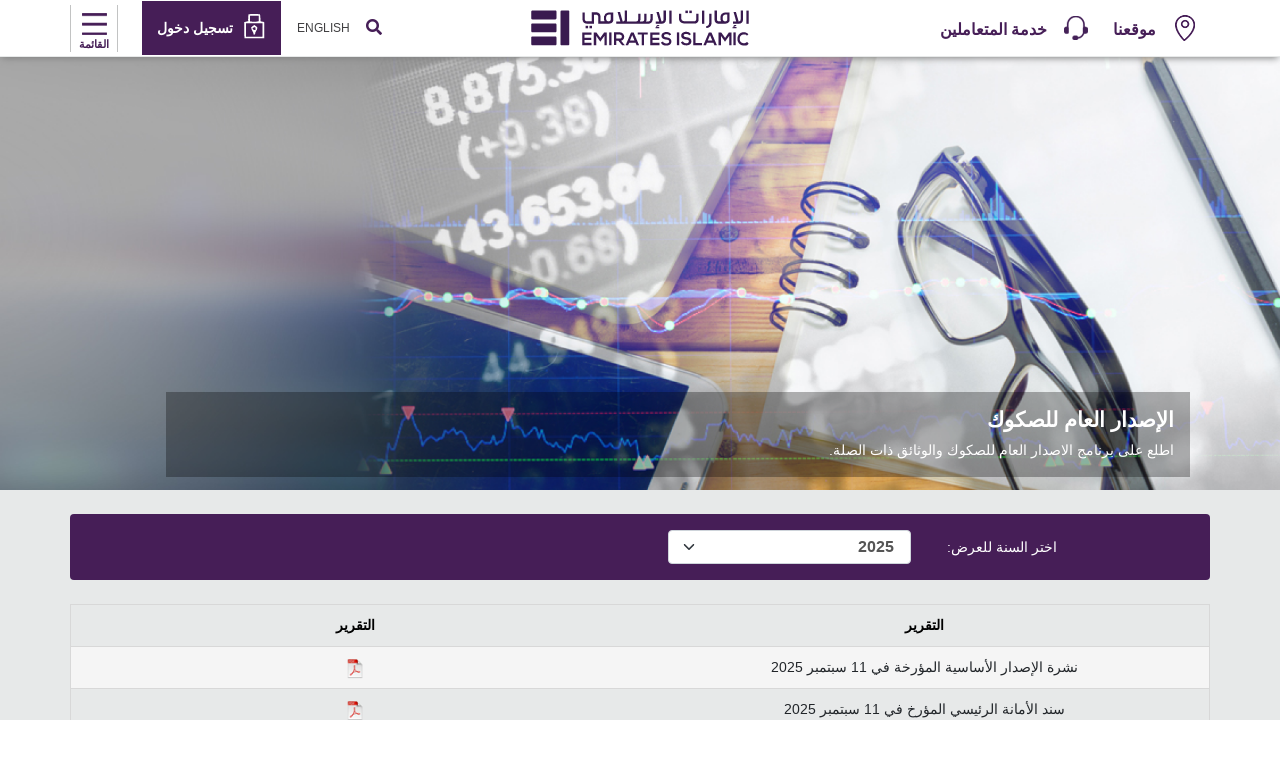

--- FILE ---
content_type: text/html; charset=utf-8
request_url: https://www.emiratesislamic.ae/ar/financial-information/ei-sukuk
body_size: 24528
content:


<!DOCTYPE html>
<html lang="ar" dir="rtl" xmlns="http://www.w3.org/1999/xhtml">
<head>
<script>
            (function(w,d,s,l,i){w[l]=w[l]||[];w[l].push({'gtm.start':
            new Date().getTime(),event:'gtm.js'});var f=d.getElementsByTagName(s)[0],
            j=d.createElement(s),dl=l!='dataLayer'?'&l='+l:'';j.async=true;j.src=
            '//www.googletagmanager.com/gtm.js?id='+i+dl;f.parentNode.insertBefore(j,f);
            })(window,document,'script','dataLayer','GTM-5BKPF3');
        </script>

<script>
  !function(e,a,n,t){
if (a) return;
var i=e.head;if(i){
var o=e.createElement("style");
o.id="alloy-prehiding",o.innerText=n,i.appendChild(o),
setTimeout(function(){o.parentNode&&o.parentNode.removeChild(o)},t)}}
(document, document.location.href.indexOf("adobe_authoring_enabled") !== -1, "body { opacity: 0 !important }", 3000);
</script>
<script src="https://assets.adobedtm.com/f38911e57abc/1415d6abe044/launch-921e6dd355bc.min.js" async></script>

 
<script>
window.addEventListener('load', function () {
    if ($("#survey_listing").length > 0) {
        var surveyCount = $("#survey_listing .survey__item").length
        var completed = $("#survey_listing .survey__item.completed").length
        var isLastSurvey = surveyCount - completed == 1 ? true : false;
        if (isLastSurvey) {
            var href = $("#survey_listing .survey__item.pending a").attr("href");
            href = href + "&finalsubmit=true";
            $("#survey_listing .survey__item.pending a").attr("href", href);
        }
    }
 
    if ($(".survey__form").length > 0) {
        const queryString = window.location.search;
        const urlParams = new URLSearchParams(queryString);
 
        if (urlParams.has('finalsubmit')) {
            const paramValue = urlParams.get('finalsubmit');
            if (paramValue == "true") {
                $(".survey-form-success .message-block.text-center p").addClass("d-none");
                $(".survey-form-success .message-block.text-center h3").text("You have successfully completed all the surveys. Thank you for your valuable time and insightful feedback.");
            }
        }
    }
});
</script>    <meta charset="UTF-8">
    <meta name="viewport" content="width=device-width, initial-scale=1.0">
    <meta http-equiv="X-UA-Compatible" content="IE=edge,chrome=1" />
    <meta http-equiv="Content-Type" content="text/html; charset=utf-8" />
    <meta http-equiv="Cache-Control" content="no-cache, no-store, must-revalidate" />
    <meta http-equiv="Pragma" content="no-cache" />
    <meta http-equiv="Expires" content="0" />
    <meta http-equiv="content-language" content="ar" />
    <title>الإصدار العام للصكوك</title>
    <meta name="description" content="اطلع على برنامج الاصدار العام للصكوك والوثائق ذات الصلة." />
    <meta name="keywords" content="إصدارات الصكوك العامة<br/>" />
    <meta property="og:url" content="https://www.emiratesislamic.ae/ar/financial-information/ei-sukuk" />
    <meta property="og:title" content="الإصدار العام للصكوك" />
    <meta property="og:description" content="اطلع على برنامج الاصدار العام للصكوك والوثائق ذات الصلة." />
    <meta property="og:image" content="https://www.emiratesislamic.ae/-/media/ei/images/ei-logo.jpg" />
    <meta name="twitter:title" content="الإصدار العام للصكوك">
    <meta name="twitter:description" content="اطلع على برنامج الاصدار العام للصكوك والوثائق ذات الصلة.">
    <meta name="twitter:image" content="https://www.emiratesislamic.ae/-/media/ei/images/common/logo/ei_touch_icon.jpg">
    <meta name="twitter:site" content="">
    <meta name="twitter:creator" content="">
    <!--Swifttype-->
    <meta class="swiftype" name="title" data-type="string" content="الإصدار العام للصكوك" />
    <meta class="swiftype" name="body" data-type="text" content="اطلع على برنامج الاصدار العام للصكوك والوثائق ذات الصلة." />
    <meta class="swiftype" name="language" data-type="text" content="ar" />
    <!--New meta tags-->
    <!--Canonical Url-->
    <link rel="canonical" href="https://www.emiratesislamic.ae/ar/financial-information/ei-sukuk" />

    <!--no index-->
    <!--Multiple metatags-->
            <meta name="apple-itunes-app" content="app-id=516976912" />
            <meta name="facebook-domain-verification" content="qn52yt6oo2gep4gu3pxro8obywv76g" />
            <meta name="google-play-app" content="app-id=com.s4m" />
            <meta name="google-site-verification" content="aNmFTvgCG9JHDU328wOs7Sd8IbitK_otSMg-FmwBMyg" />

    
    
    <link rel="stylesheet" href="/assets/ei/fontawesome/css/all.min.css" />
    <link href="/assets/enbd/fonts/icomoon/style.css" rel="stylesheet" />
<link href="/bundles/ei/minifiedcssrtl.css?v=GrWPrRqpBq9hJoHPKVDdVnqhNTBr834NhVtXgNn7AsY1" rel="stylesheet"/>

        <link rel="icon" type="image/png" href="/-/media/ei/images/common/logo/favicon.png">
            <link rel="apple-touch-icon" type="image/png" href="/-/media/ei/images/header/ei_touch_icon.jpg">
            <script>
    var pageData = {
        "web": {
        },
        "_emiratesislamic": {
            "userInfo": { "userLoginMethod": "", "userLoginStatus": "non logged in" },
            "pageInfo": {
                "pageName": "ei-sukuk",
                "language": "ar",
                "previousPage": "",
                "platform": "website",
                "channel": "WEB",
                "siteSection": "",
                "segment": "personal-banking",
                "category": "",
                "subCategory": "",
                "pageType": "",
                "productName": ""
            }
        }
    };
    var TrackAdobe = 1;
    </script>
</head>
<body class="base-font-size personal-banking-body" data-swiftype-index="false">
   <noscript>
            <iframe src="//www.googletagmanager.com/ns.html?id=GTM-5BKPF3" height="0" width="0" style="display:none;visibility:hidden"></iframe>
        </noscript>

    
<!-- header -->



<section class="" style="">    <nav>
        <div class="container navbar-container" id="swiftattribute" data-noresulttext="لم يتم العثور على نتائج." data-didyoumeantext="هل تعني" data-searchtext="الرجاء إدخال أي كلمة رئيسية للبحث" data-previous="سابق" data-next="التالي" data-learnmore="يتعلم أكثر" data-swiftypenginekey="B6aqeDvE3QWi9prAG3HC" data-perpageitem="5">
            <div class="row main-row">
                <!-- Left-Menu-Section-Starts-->
                <div class="col-4 d-md-flex d-none align-items-center">
<a href="/ar/branches-and-atms" data-ctatext="locate" data-ctalink="https://www.emiratesislamic.ae/ar/branches-and-atms" data-ctaregion="Top Nav" data-ctacategory="Navigation" data-event="ctaClick" class="me-4 d-flex align-items-center map" data-ctatype="link" >                                <span class="me-2">
                                    <img src="/-/media/ei/images/header/map.png?h=26&amp;w=26&amp;la=ar&amp;hash=B8FB40DCCBEEB5184921236D69A4408A" alt="" />
                                    <img src="/-/media/ei/images/header/maphover.png?h=26&amp;w=26&amp;la=ar&amp;hash=75BFCF3ACE29F8E48A7C17E445CCE458" alt="" />
                                </span>
                                <span class="mt-1">موقعنا</span>
</a><a href="/ar/help-and-support" data-ctatext="customer care" data-ctalink="https://www.emiratesislamic.ae/ar/help-and-support" data-ctaregion="Top Nav" data-ctacategory="Navigation" data-event="ctaClick" class="me-4 d-flex align-items-center map" data-ctatype="link" >                                <span class="me-2">
                                    <img src="/-/media/ei/images/header/customer_care_icon_26x26_purple.png?h=26&amp;w=26&amp;la=ar&amp;hash=CEA1B03DA9FC9DB6AEA13E69A95BD2BA" alt="" />
                                    <img src="/-/media/ei/images/header/customer_care_icon_26x26_orange.png?h=26&amp;w=26&amp;la=ar&amp;hash=4CB8B43272989CD543063F1290CF1B26" alt="" />
                                </span>
                                <span class="mt-1">خدمة المتعاملين</span>
</a>                </div>
                <!-- Left-Menu-Section-Ends-->
                <!-- Logo-Section-Starts-->
                <div class="col-4  col-md-4 text-center d-flex align-items-center justify-content-center">
<a href="/ar" data-ctatext="Logo" data-ctalink="https://www.emiratesislamic.ae/ar" data-ctaregion="Top Nav" data-ctacategory="Navigation" data-event="ctaClick" data-ctatype="link" class="personal-banking" >                        <picture> <img src="" class="d-md-block d-none lazy-image" alt="" data-src="/-/media/ei/images/header/emirates-islamic-logo.svg?h=50&amp;w=232&amp;la=ar&amp;hash=F3F936BC413F011DD80765153B2B8B58"></picture>
                        <picture> <img src="" class="pt-2 d-md-none d-block lazy-image" alt="" data-src="/-/media/ei/images/header/emirates-islamic-logo-mobile.png?h=36&amp;w=40&amp;la=ar&amp;hash=E7D39824C93B4C2013A1EF7A5076367A"></picture>
</a>                </div>
                <!-- Logo-Section-Ends-->
                <div class="col-8 col-md-4  d-flex header-right justify-content-end align-items-center pe-0">
                    <!-- Search-Section-->
                        <a href="javascript:void(0);" class='p-3 search' data-ctatext="search Icon"
                           data-event="ctaClick"
                           data-ctacategory="Search"
                           data-ctaregion="Top Nav"
                           data-ctalink="search-popup"
                           data-ctatype="button" onclick="toggleSearch()">
                            <i class="fa fa-search"></i>
                        </a>
                    <!-- Language-Converter-Section-->
<a href="/en/financial-information/ei-sukuk" class="p-3 arabic d-none d-md-block ps-0" data-event="ctaClick"
                                       data-ctacategory="Navigation" data-ctatext="en" data-ctaregion="Top Nav" data-ctalink="/en/financial-information/ei-sukuk" data-ctatype="link">
                                        English
                                    </a>

                    <!-- Language-Converter-Section Ends-->
                    <!-- Right-Menu-Section-Starts-->
                        <div class="login text-white d-flex align-items-center">
                            <picture>
                                <img src="" style="width:40px" alt="" data-src="/-/media/ei/images/header/lock.svg?la=ar&amp;hash=A96680C900FF96C495D9D58CEB76B947" class="lazy-image">
                            </picture>
                            <span class='pt-2'>تسجيل دخول</span>
                            <!-- dropdown for login -->
                            <div class="login-dropdown">
                                <!-- Menu code to be added once icons are available -->
                                <div class="login-images-container">
<a href="/ar/ei-plus-interstitial-page" data-ctatext="ei &43 online banking" data-ctalink="https://www.emiratesislamic.ae/ar/ei-plus-interstitial-page" data-ctaregion="Top Nav" data-ctacategory="Navigation" data-event="ctaClick" data-ctatype="link" >                                                <div class="p-2">
                                                    <span class="pe-2"><img src="" alt="" data-src="/-/media/ei/images/header/ei_online_banking_icon.svg?la=ar&amp;hash=D8FAC70A7C355AEC6D6D39A824852736" class="lazy-image"></span>
                                                    <span> + EI الخدمات المصرفية عبر الإنترنت</span>
                                                </div>
</a><a href="https://businessonline.emiratesislamic.ae/" data-ctatext="business online" data-ctalink="https://businessonline.emiratesislamic.ae/" data-ctaregion="Top Nav" data-ctacategory="Navigation" data-event="ctaClick" data-ctatype="link" >                                                <div class="p-2">
                                                    <span class="pe-2"><img src="" alt="" data-src="/-/media/ei/images/header/left_arrow_icon_22x22_ar.svg?la=ar&amp;hash=38208BCCC5B60705A54E977D2005131A" class="lazy-image"></span>
                                                    <span> بزنس اونلاين</span>
                                                </div>
</a><a href="https://signonline.emiratesislamic.ae/Areas/Login/externallogin" data-ctatext="signonline" data-ctalink="https://signonline.emiratesislamic.ae/Areas/Login/externallogin" data-ctaregion="Top Nav" data-ctacategory="Navigation" data-event="ctaClick" data-ctatype="link" >                                                <div class="p-2">
                                                    <span class="pe-2"><img src="" alt="" data-src="/-/media/ei/images/header/sign_online_icon_22x22_ar.svg?la=ar&amp;hash=27319CB7982427B16C30DE7315C880DB" class="lazy-image"></span>
                                                    <span>التوقيع الرقمي “signONLINE”</span>
                                                </div>
</a>                                </div>
                                <!-- Promotion-Menu-Section-Starts-->
                                <div class="text-center px-3 pb-3">
                                    <p class="text-capitalize pt-4 mb-2 primary-color">هل قمت بتجربة تطبيق الخدمات المصرفية عبر الهاتف المتحرك؟</p>
                                            <picture>
                                                <img src="" class="mobilebank-img lazy-image" alt="" data-src="/-/media/ei/images/header/mobile-banking-app-ad.jpg?h=220&amp;w=300&amp;la=ar&amp;hash=A04F93C847C9956DB275F26200ACB385">
                                            </picture>
                                    <div class="badge-img d-flex justify-content-between mt-3">
<a href="https://play.google.com/store/apps/details?id=com.emiratesislamic.android" data-ctatext="Google Play" data-ctalink="https://play.google.com/store/apps/details?id=com.emiratesislamic.android" data-ctaregion="Top Nav" rel="noopener noreferrer" data-ctacategory="Navigation" data-event="ctaClick" data-ctatype="link" target="_blank" >                                                        <picture> <img src="" style="height:35px" alt="" data-src="/-/media/ei/images/common/promotions/google_playstore_70x70.png?h=70&amp;w=70&amp;la=ar&amp;hash=FE8489A8A1FF4FABC0C5D959AB2C57BE" class="lazy-image"></picture>
</a><a href="https://apps.apple.com/ae/app/ei-2-0/id1499264261" data-ctatext="App Store" data-ctalink="https://apps.apple.com/ae/app/ei-2-0/id1499264261" data-ctaregion="Top Nav" rel="noopener noreferrer" data-ctacategory="Navigation" data-event="ctaClick" data-ctatype="link" target="_blank" >                                                        <picture> <img src="" style="height:35px" alt="" data-src="/-/media/ei/images/common/promotions/apple_appstore_70x70.png?h=70&amp;w=70&amp;la=ar&amp;hash=C0A512E4FC350F34DC564CA319A09532" class="lazy-image"></picture>
</a><a href="https://appgallery.huawei.com/app/C109136209" data-ctatext="App Gallery" data-ctalink="https://appgallery.huawei.com/app/C109136209" data-ctaregion="Top Nav" rel="noopener noreferrer" data-ctacategory="Navigation" data-event="ctaClick" data-ctatype="link" target="_blank" >                                                        <picture> <img src="" style="height:35px" alt="" data-src="/-/media/ei/images/common/promotions/huawei_appgallery_70x70.png?h=70&amp;w=70&amp;la=ar&amp;hash=46F19E64905DA7690588D6C2327E7D96" class="lazy-image"></picture>
</a>                                    </div>
                                </div>
                                <!-- Promotion-Menu-Section-Ends-->
                            </div>
                            <!-- dropdown for login -->
                        </div>
                    <!-- Right-Menu-Section-Ends-->
                    <!-- Main-Menu-Button-Section-Starts-->
                        <div id='menu' class="d-flex flex-column align-items-center px-2 pt-2">
                            <i class="bars"></i>
                            <span class="menu pt-1">القائمة</span>
                        </div>
                    <!-- Main-Menu-Button-Section-Ends-->
                </div>
            </div>
        </div>
        <!-- Main-Menu-Popup-Section-Starts-->
        <div class='popup-menu pt-md-3 pe-lg-3'>
            <div class="container p-0">
                <div class='close-button-container d-flex justify-content-between my-2'>
                    <picture class="ms-3 mt-1">
                        <img src="" class="d-md-none d-block lazy-image" alt="" data-src="/-/media/ei/images/header/emirates-islamic-logo-mobile.png?h=36&amp;w=40&amp;la=ar&amp;hash=E7D39824C93B4C2013A1EF7A5076367A">
                    </picture>
                    <button type="button" class="close-popup mb-0" onclick="closePopUp()">
                        <span class="">&times;</span>
                    </button>
                </div>
                <div id="banking-sector" class="ps-2 p-3 d-block d-md-none banking-sector"></div>
                <div class="row second-acc accordion" id="navbarAccordion-">
                            <div class=" col-12 col-md-3">
                                <div class="heading-link d-flex align-items-center justify-content-between">
<a href="/ar/personal-banking/accounts" data-ctatext="accounts" data-ctalink="https://www.emiratesislamic.ae/ar/personal-banking/accounts" data-ctaregion="Main Nav" data-ctacategory="Navigation" data-event="ctaClick" data-ctatype="link" >الحسابات</a>                                    <span class="d-md-none plus" data-bs-toggle="collapse" data-bs-target="#collapseOne1-420fc60c-59dd-4ca9-a21a-76a1aa274a70">
                                    </span>
                                </div>
                                <div>
                                    <div class="accordion-item border-0">
                                        <div id="collapseOne1-420fc60c-59dd-4ca9-a21a-76a1aa274a70" class="accordion-collapse collapse" aria-labelledby="headingOne"
                                             data-bs-parent="#navbarAccordion-">
                                            <div class="accordion-body">
                                                    <div class="sub-links">
<a href="/ar/personal-banking/accounts/current-account" data-ctatext="current account" data-ctalink="https://www.emiratesislamic.ae/ar/personal-banking/accounts/current-account" data-ctaregion="Sub Nav" data-ctacategory="Navigation" data-event="ctaClick" data-ctanavcategory="accounts" data-ctatype="link" data-ctanavsubcategory="current account" >الحساب الجاري</a>                                                    </div>
                                                    <div class="sub-links">
<a href="/ar/personal-banking/accounts/savings-account" data-ctatext="savings accounts" data-ctalink="https://www.emiratesislamic.ae/ar/personal-banking/accounts/savings-account" data-ctaregion="Sub Nav" data-ctacategory="Navigation" data-event="ctaClick" data-ctanavcategory="accounts" data-ctatype="link" data-ctanavsubcategory="savings accounts" >حسابات التوفير</a>                                                    </div>
                                                    <div class="sub-links">
<a href="/ar/personal-banking/accounts/deposit-accounts" data-ctatext="deposits accounts" data-ctalink="https://www.emiratesislamic.ae/ar/personal-banking/accounts/deposit-accounts" data-ctaregion="Sub Nav" data-ctacategory="Navigation" data-event="ctaClick" data-ctanavcategory="accounts" data-ctatype="link" data-ctanavsubcategory="deposits accounts" >حسابات الودائع</a>                                                    </div>
                                            </div>
                                        </div>
                                    </div>
                                </div>
                            </div>
                            <div class=" col-12 col-md-3">
                                <div class="heading-link d-flex align-items-center justify-content-between">
<a href="/ar/personal-banking/cards/credit-cards" data-ctatext="cards" data-ctalink="https://www.emiratesislamic.ae/ar/personal-banking/cards/credit-cards" data-ctaregion="Main Nav" data-ctacategory="Navigation" data-event="ctaClick" data-ctatype="link" >البطاقات</a>                                    <span class="d-md-none plus" data-bs-toggle="collapse" data-bs-target="#collapseOne1-8784e409-a88f-4a4e-a707-02eae9b9367c">
                                    </span>
                                </div>
                                <div>
                                    <div class="accordion-item border-0">
                                        <div id="collapseOne1-8784e409-a88f-4a4e-a707-02eae9b9367c" class="accordion-collapse collapse" aria-labelledby="headingOne"
                                             data-bs-parent="#navbarAccordion-">
                                            <div class="accordion-body">
                                                    <div class="sub-links">
<a href="/ar/personal-banking/cards/credit-cards" data-ctatext="credit cards" data-ctalink="https://www.emiratesislamic.ae/ar/personal-banking/cards/credit-cards" data-ctaregion="Sub Nav" data-ctacategory="Navigation" data-event="ctaClick" data-ctanavcategory="cards" data-ctatype="link" data-ctanavsubcategory="credit cards" >بطاقات الائتمان</a>                                                    </div>
                                                    <div class="sub-links">
<a href="/ar/personal-banking/cards/debit-cards" data-ctatext="debit cards" data-ctalink="https://www.emiratesislamic.ae/ar/personal-banking/cards/debit-cards" data-ctaregion="Sub Nav" data-ctacategory="Navigation" data-event="ctaClick" data-ctanavcategory="cards" data-ctatype="link" data-ctanavsubcategory="debit cards" >بطاقات الخصم</a>                                                    </div>
                                                    <div class="sub-links">
<a href="/ar/personal-banking/cards/prepaid-cards" data-ctatext="prepaid card" data-ctalink="https://www.emiratesislamic.ae/ar/personal-banking/cards/prepaid-cards" data-ctaregion="Sub Nav" data-ctacategory="Navigation" data-event="ctaClick" data-ctanavcategory="cards" data-ctatype="link" data-ctanavsubcategory="prepaid card" >البطاقة مسبقة الدفع</a>                                                    </div>
                                                    <div class="sub-links">
<a href="/ar/personal-banking/cards/credit-cards/corporate-cards" data-ctatext="corporate credit cards" data-ctalink="/ar/personal-banking/cards/credit-cards/corporate-cards" data-ctaregion="Sub Nav" data-ctacategory="Navigation" data-event="ctaClick" data-ctanavcategory="cards" data-ctatype="link" data-ctanavsubcategory="corporate credit cards" >بطاقات ائتمان الشركات</a>                                                    </div>
                                                    <div class="sub-links">
<a href="https://www.emiratesislamic.ae/arb/mazaya/?tab=dining" data-ctatext="card offers" data-ctalink="https://www.emiratesislamic.ae/arb/mazaya/?tab=dining" data-ctaregion="Sub Nav" rel="noopener noreferrer" data-ctacategory="Navigation" data-event="ctaClick" data-ctanavcategory="cards" data-ctatype="link" data-ctanavsubcategory="card offers" target="_blank" >عروض البطاقات</a>                                                    </div>
                                                    <div class="sub-links">
<a href="/ar/personal-banking/cards/credit-cards/card-benefits/quick-guide" data-ctatext="credit card benefits  quick guide" data-ctalink="https://www.emiratesislamic.ae/ar/personal-banking/cards/credit-cards/card-benefits/quick-guide" data-ctaregion="Sub Nav" data-ctacategory="Navigation" data-event="ctaClick" data-ctanavcategory="cards" data-ctatype="link" data-ctanavsubcategory="credit card benefits  quick guide" >دليل سريع لمزايا البطاقات الائتمانية</a>                                                    </div>
                                            </div>
                                        </div>
                                    </div>
                                </div>
                            </div>
                            <div class=" col-12 col-md-3">
                                <div class="heading-link d-flex align-items-center justify-content-between">
<a href="/ar/personal-banking/finance" data-ctatext="finance" data-ctalink="https://www.emiratesislamic.ae/ar/personal-banking/finance" data-ctaregion="Main Nav" data-ctacategory="Navigation" data-event="ctaClick" data-ctatype="link" >التمويل</a>                                    <span class="d-md-none plus" data-bs-toggle="collapse" data-bs-target="#collapseOne1-fde5bb97-b35d-4767-a7ac-d1eaa7c1d74e">
                                    </span>
                                </div>
                                <div>
                                    <div class="accordion-item border-0">
                                        <div id="collapseOne1-fde5bb97-b35d-4767-a7ac-d1eaa7c1d74e" class="accordion-collapse collapse" aria-labelledby="headingOne"
                                             data-bs-parent="#navbarAccordion-">
                                            <div class="accordion-body">
                                                    <div class="sub-links">
<a href="/ar/personal-banking/finance/personal-finance" data-ctatext="personal finance" data-ctalink="https://www.emiratesislamic.ae/ar/personal-banking/finance/personal-finance" data-ctaregion="Sub Nav" data-ctacategory="Navigation" data-event="ctaClick" data-ctanavcategory="finance" data-ctatype="link" data-ctanavsubcategory="personal finance" >التمويل الشخصي</a>                                                    </div>
                                                    <div class="sub-links">
<a href="/ar/personal-banking/finance/auto-finance" data-ctatext="auto finance" data-ctalink="https://www.emiratesislamic.ae/ar/personal-banking/finance/auto-finance" data-ctaregion="Sub Nav" data-ctacategory="Navigation" data-event="ctaClick" data-ctanavcategory="finance" data-ctatype="link" data-ctanavsubcategory="auto finance" >تمويل السيارات</a>                                                    </div>
                                                    <div class="sub-links">
<a href="/ar/personal-banking/finance/home-finance-solutions" data-ctatext="home finance" data-ctalink="https://www.emiratesislamic.ae/ar/personal-banking/finance/home-finance-solutions" data-ctaregion="Sub Nav" data-ctacategory="Navigation" data-event="ctaClick" data-ctanavcategory="finance" data-ctatype="link" data-ctanavsubcategory="home finance" >الحلول التمويلية</a>                                                    </div>
                                            </div>
                                        </div>
                                    </div>
                                </div>
                            </div>
                            <div class=" col-12 col-md-3">
                                <div class="heading-link d-flex align-items-center justify-content-between">
<a href="/ar/personal-banking/ways-to-bank" data-ctatext="ways to bank" data-ctalink="https://www.emiratesislamic.ae/ar/personal-banking/ways-to-bank" data-ctaregion="Main Nav" data-ctacategory="Navigation" data-event="ctaClick" data-ctatype="link" >الاجراءات المصرفية</a>                                    <span class="d-md-none plus" data-bs-toggle="collapse" data-bs-target="#collapseOne1-66333221-eb91-4682-8138-6cd80b956c3a">
                                    </span>
                                </div>
                                <div>
                                    <div class="accordion-item border-0">
                                        <div id="collapseOne1-66333221-eb91-4682-8138-6cd80b956c3a" class="accordion-collapse collapse" aria-labelledby="headingOne"
                                             data-bs-parent="#navbarAccordion-">
                                            <div class="accordion-body">
                                                    <div class="sub-links">
<a href="/ar/personal-banking/ways-to-bank/ei-plus-mobile-banking-app" data-ctatext="ei &43 mobile banking app" data-ctalink="https://www.emiratesislamic.ae/ar/personal-banking/ways-to-bank/ei-plus-mobile-banking-app" data-ctaregion="Sub Nav" data-ctacategory="Navigation" data-event="ctaClick" data-ctanavcategory="ways to bank" data-ctatype="link" data-ctanavsubcategory="ei &43 mobile banking app" >تطبيق + EI للخدمات المصرفية عبر الهاتف المتحرك</a>                                                    </div>
                                                    <div class="sub-links">
<a href="/ar/personal-banking/ways-to-bank/whatsapp-banking" data-ctatext="whatsapp banking" data-ctalink="https://www.emiratesislamic.ae/ar/personal-banking/ways-to-bank/whatsapp-banking" data-ctaregion="Sub Nav" rel="noopener noreferrer" data-ctacategory="Navigation" data-event="ctaClick" data-ctanavcategory="ways to bank" data-ctatype="link" data-ctanavsubcategory="whatsapp banking" target="_blank" >الخدمات المصرفية عبر تطبيق "واتساب"</a>                                                    </div>
                                                    <div class="sub-links">
<a href="/ar/personal-banking/ways-to-bank/interactive-teller-machine" data-ctatext="interactive teller machines" data-ctalink="https://www.emiratesislamic.ae/ar/personal-banking/ways-to-bank/interactive-teller-machine" data-ctaregion="Sub Nav" data-ctacategory="Navigation" data-event="ctaClick" data-ctanavcategory="ways to bank" data-ctatype="link" data-ctanavsubcategory="interactive teller machines" >جهاز الصراف التفاعلي</a>                                                    </div>
                                                    <div class="sub-links">
<a href="/ar/personal-banking/ways-to-bank/phone-banking" data-ctatext="phone banking" data-ctalink="https://www.emiratesislamic.ae/ar/personal-banking/ways-to-bank/phone-banking" data-ctaregion="Sub Nav" data-ctacategory="Navigation" data-event="ctaClick" data-ctanavcategory="ways to bank" data-ctatype="link" data-ctanavsubcategory="phone banking" >الخدمات المصرفية عبر الهاتف</a>                                                    </div>
                                                    <div class="sub-links">
<a href="/ar/personal-banking/ways-to-bank/online-banking" data-ctatext="ei &43 online banking" data-ctalink="https://www.emiratesislamic.ae/ar/personal-banking/ways-to-bank/online-banking" data-ctaregion="Sub Nav" data-ctacategory="Navigation" data-event="ctaClick" data-ctanavcategory="ways to bank" data-ctatype="link" data-ctanavsubcategory="ei &43 online banking" >تطبيق + EI للخدمات المصرفية عبر الإنترنت</a>                                                    </div>
                                                    <div class="sub-links">
<a href="/ar/personal-banking/ways-to-bank/sms-banking" data-ctatext="sms banking" data-ctalink="https://www.emiratesislamic.ae/ar/personal-banking/ways-to-bank/sms-banking" data-ctaregion="Sub Nav" data-ctacategory="Navigation" data-event="ctaClick" data-ctanavcategory="ways to bank" data-ctatype="link" data-ctanavsubcategory="sms banking" >SMS الخدمات المصرفية عبر الرسائل النصية القصيرة</a>                                                    </div>
                                                    <div class="sub-links">
<a href="/ar/personal-banking/ways-to-bank/safe-deposit-lockers" data-ctatext="safe deposit lockers" data-ctalink="https://www.emiratesislamic.ae/ar/personal-banking/ways-to-bank/safe-deposit-lockers" data-ctaregion="Sub Nav" data-ctacategory="Navigation" data-event="ctaClick" data-ctanavcategory="ways to bank" data-ctatype="link" data-ctanavsubcategory="safe deposit lockers" >خدمة الخزائن والخزائن بلس</a>                                                    </div>
                                                    <div class="sub-links">
<a href="/ar/personal-banking/ways-to-bank/useful-videos" data-ctatext="useful videos" data-ctalink="https://www.emiratesislamic.ae/ar/personal-banking/ways-to-bank/useful-videos" data-ctaregion="Sub Nav" data-ctacategory="Navigation" data-event="ctaClick" data-ctanavcategory="ways to bank" data-ctatype="link" data-ctanavsubcategory="useful videos" >فيديوهات مفيدة</a>                                                    </div>
                                                    <div class="sub-links">
<a href="/ar/personal-banking/ways-to-bank/security" data-ctatext="security tips" data-ctalink="https://www.emiratesislamic.ae/ar/personal-banking/ways-to-bank/security" data-ctaregion="Sub Nav" data-ctacategory="Navigation" data-event="ctaClick" data-ctanavcategory="ways to bank" data-ctatype="link" data-ctanavsubcategory="security tips" >إجراءات الأمن</a>                                                    </div>
                                            </div>
                                        </div>
                                    </div>
                                </div>
                            </div>
                            <div class=" col-12 col-md-3">
                                <div class="heading-link d-flex align-items-center justify-content-between">
<a href="/ar/personal-banking/banking-packages" data-ctatext="banking packages" data-ctalink="https://www.emiratesislamic.ae/ar/personal-banking/banking-packages" data-ctaregion="Main Nav" data-ctacategory="Navigation" data-event="ctaClick" data-ctatype="link" >الباقات المصرفية</a>                                    <span class="d-md-none plus" data-bs-toggle="collapse" data-bs-target="#collapseOne1-ad3dd200-cc1a-4aa6-a5e2-8f9f02d592c4">
                                    </span>
                                </div>
                                <div>
                                    <div class="accordion-item border-0">
                                        <div id="collapseOne1-ad3dd200-cc1a-4aa6-a5e2-8f9f02d592c4" class="accordion-collapse collapse" aria-labelledby="headingOne"
                                             data-bs-parent="#navbarAccordion-">
                                            <div class="accordion-body">
                                                    <div class="sub-links">
<a href="/ar/personal-banking/advantage-banking" data-ctatext="advantage banking" data-ctalink="https://www.emiratesislamic.ae/ar/personal-banking/advantage-banking" data-ctaregion="Sub Nav" data-ctacategory="Navigation" data-event="ctaClick" data-ctanavcategory="banking packages" data-ctatype="link" data-ctanavsubcategory="advantage banking" >الخدمات المصرفية المفضّلة</a>                                                    </div>
                                                    <div class="sub-links">
<a href="/ar/personal-banking/accounts/savings-account/alpha-youth-account" data-ctatext="alpha youth account" data-ctalink="https://www.emiratesislamic.ae/ar/personal-banking/accounts/savings-account/alpha-youth-account" data-ctaregion="Sub Nav" data-ctacategory="Navigation" data-event="ctaClick" data-ctanavcategory="banking packages" data-ctatype="link" data-ctanavsubcategory="alpha youth account" >حساب ALPHA للأبناء</a>                                                    </div>
                                                    <div class="sub-links">
<a href="/ar/personal-banking/banking-packages/emarati-experience" data-ctatext="emarati package" data-ctalink="https://www.emiratesislamic.ae/ar/personal-banking/banking-packages/emarati-experience" data-ctaregion="Sub Nav" data-ctacategory="Navigation" data-event="ctaClick" data-ctanavcategory="banking packages" data-ctatype="link" data-ctanavsubcategory="emarati package" >باقة الخدمات المصرفية للطلاب</a>                                                    </div>
                                            </div>
                                        </div>
                                    </div>
                                </div>
                            </div>
                            <div class=" col-12 col-md-3">
                                <div class="heading-link d-flex align-items-center justify-content-between">
<a href="/ar/personal-banking/wealth-solutions" data-ctatext="wealth solutions" data-ctalink="https://www.emiratesislamic.ae/ar/personal-banking/wealth-solutions" data-ctaregion="Main Nav" data-ctacategory="Navigation" data-event="ctaClick" data-ctatype="link" >حلول ثروية</a>                                    <span class="d-md-none plus" data-bs-toggle="collapse" data-bs-target="#collapseOne1-2c78f634-16ae-47a0-972d-de47eff4b4f2">
                                    </span>
                                </div>
                                <div>
                                    <div class="accordion-item border-0">
                                        <div id="collapseOne1-2c78f634-16ae-47a0-972d-de47eff4b4f2" class="accordion-collapse collapse" aria-labelledby="headingOne"
                                             data-bs-parent="#navbarAccordion-">
                                            <div class="accordion-body">
                                                    <div class="sub-links">
<a href="/ar/personal-banking/wealth-solutions/retail-sukuk" data-ctatext="retail sukuk" data-ctalink="https://www.emiratesislamic.ae/ar/personal-banking/wealth-solutions/retail-sukuk" data-ctaregion="Sub Nav" data-ctacategory="Navigation" data-event="ctaClick" data-ctanavcategory="wealth solutions" data-ctatype="link" data-ctanavsubcategory="retail sukuk" >الصكوك الخزينة للأفراد</a>                                                    </div>
                                                    <div class="sub-links">
<a href="/ar/personal-banking/takaful/salama-takaful-plan" data-ctatext="takaful" data-ctalink="https://www.emiratesislamic.ae/ar/personal-banking/takaful/salama-takaful-plan" data-ctaregion="Sub Nav" data-ctacategory="Navigation" data-event="ctaClick" data-ctanavcategory="wealth solutions" data-ctatype="link" data-ctanavsubcategory="takaful" >تكافل</a>                                                    </div>
                                                    <div class="sub-links">
<a href="/ar/personal-banking/wealth-solutions/digital-wealth" data-ctatext="digital wealth" data-ctalink="https://www.emiratesislamic.ae/ar/personal-banking/wealth-solutions/digital-wealth" data-ctaregion="Sub Nav" rel="noopener noreferrer" data-ctacategory="Navigation" data-event="ctaClick" data-ctanavcategory="wealth solutions" data-ctatype="link" data-ctanavsubcategory="digital wealth" target="_blank" >الثروات الرقمية</a>                                                    </div>
                                            </div>
                                        </div>
                                    </div>
                                </div>
                            </div>
                            <div class=" col-12 col-md-3">
                                <div class="heading-link d-flex align-items-center justify-content-between">
<a href="/ar/personal-banking/foreign-currency" data-ctatext="foreign currency" data-ctalink="https://www.emiratesislamic.ae/ar/personal-banking/foreign-currency" data-ctaregion="Main Nav" data-ctacategory="Navigation" data-event="ctaClick" data-ctatype="link" >العملات</a>                                    <span class="d-md-none plus" data-bs-toggle="collapse" data-bs-target="#collapseOne1-f9b78584-918e-4563-8ae3-3eac633af20d">
                                    </span>
                                </div>
                                <div>
                                    <div class="accordion-item border-0">
                                        <div id="collapseOne1-f9b78584-918e-4563-8ae3-3eac633af20d" class="accordion-collapse collapse" aria-labelledby="headingOne"
                                             data-bs-parent="#navbarAccordion-">
                                            <div class="accordion-body">
                                                    <div class="sub-links">
<a href="/ar/personal-banking/foreign-currency/money-exchange" data-ctatext="money exchange" data-ctalink="https://www.emiratesislamic.ae/ar/personal-banking/foreign-currency/money-exchange" data-ctaregion="Sub Nav" data-ctacategory="Navigation" data-event="ctaClick" data-ctanavcategory="foreign currency" data-ctatype="link" data-ctanavsubcategory="money exchange" >صرف العملات</a>                                                    </div>
                                                    <div class="sub-links">
<a href="/ar/personal-banking/foreign-currency/money-transfer" data-ctatext="money transfer" data-ctalink="https://www.emiratesislamic.ae/ar/personal-banking/foreign-currency/money-transfer" data-ctaregion="Sub Nav" data-ctacategory="Navigation" data-event="ctaClick" data-ctanavcategory="foreign currency" data-ctatype="link" data-ctanavsubcategory="money transfer" >التحويل المالي</a>                                                    </div>
                                                    <div class="sub-links">
<a href="/ar/personal-banking/quick-remit" data-ctatext="quickremit" data-ctalink="https://www.emiratesislamic.ae/ar/personal-banking/quick-remit" data-ctaregion="Sub Nav" data-ctacategory="Navigation" data-event="ctaClick" data-ctanavcategory="foreign currency" data-ctatype="link" data-ctanavsubcategory="quickremit" >كويك ريميت</a>                                                    </div>
                                            </div>
                                        </div>
                                    </div>
                                </div>
                            </div>
                </div>
                <!-- Main menu Segment -->
                <div class="bottom d-flex flex-md-column flex-lg-row align-items-lg-center justify-content-between mt-lg-2">
                    <div class="d-flex flex-md-row flex-column">
                                <div class="heading-link d-flex align-items-center active">
<a href="/ar" data-ctatext="personal" data-ctalink="https://www.emiratesislamic.ae/ar" data-ctaregion="Segment Nav" data-ctacategory="Navigation" data-event="ctaClick" data-ctatype="link" >شخصي</a>                                    <span class="rectangle mx-3"></span>
                                </div>
                                <div class="heading-link d-flex align-items-center ">
<a href="/ar/priority-banking" data-ctatext="priority" data-ctalink="https://www.emiratesislamic.ae/ar/priority-banking" data-ctaregion="Segment Nav" data-ctacategory="Navigation" data-event="ctaClick" data-ctatype="link" >المميزة</a>                                    <span class="rectangle mx-3"></span>
                                </div>
                                <div class="heading-link d-flex align-items-center ">
<a href="/ar/private-banking" data-ctatext="private" data-ctalink="https://www.emiratesislamic.ae/ar/private-banking" data-ctaregion="Segment Nav" data-ctacategory="Navigation" data-event="ctaClick" data-ctatype="link" > الخاصة  </a>                                    <span class="rectangle mx-3"></span>
                                </div>
                                <div class="heading-link d-flex align-items-center ">
<a href="/ar/business-banking" data-ctatext="business" data-ctalink="https://www.emiratesislamic.ae/ar/business-banking" data-ctaregion="Segment Nav" data-ctacategory="Navigation" data-event="ctaClick" data-ctatype="link" >التجارية</a>                                    <span class="rectangle mx-3"></span>
                                </div>
                                <div class="heading-link d-flex align-items-center ">
<a href="/ar/corporate-and-institutional-banking" data-ctatext="corporate & institutional" data-ctalink="https://www.emiratesislamic.ae/ar/corporate-and-institutional-banking" data-ctaregion="Segment Nav" rel="noopener noreferrer" data-ctacategory="Navigation" data-event="ctaClick" data-ctatype="link" target="_blank" >الشركات والمؤسسات</a>                                    <span class="rectangle mx-3"></span>
                                </div>
                                <div class="heading-link d-flex align-items-center ">
<a href="https://www.emiratesnbdsecurities.com/ar-sec/" data-ctatext="securities" data-ctalink="https://www.emiratesnbdsecurities.com/ar-sec/" data-ctaregion="Segment Nav" data-ctacategory="Navigation" data-event="ctaClick" data-ctatype="link" >ضمانات</a>                                    <span class="rectangle mx-3"></span>
                                </div>
                                                            <div class="heading-link d-flex align-items-center d-md-none bg-transparent">
<a href="/ar/branches-and-atms" data-ctatext="locate" data-ctalink="https://www.emiratesislamic.ae/ar/branches-and-atms" data-ctaregion="Top Nav" data-ctacategory="Navigation" data-event="ctaClick" class="ms-2 mb-lg-2 phone" data-ctatype="link" >                                            <span>
                                                <img src="" alt="" data-src="/-/media/ei/images/header/maphover.png?h=26&amp;w=26&amp;la=ar&amp;hash=75BFCF3ACE29F8E48A7C17E445CCE458" class="lazy-image">
                                            </span>
                                            <span class="ms-2">موقعنا</span>
</a>                                        <span class="rectangle mx-3"></span>
                                    </div>
                                    <div class="heading-link d-flex align-items-center d-md-none bg-transparent">
<a href="/ar/help-and-support" data-ctatext="customer care" data-ctalink="https://www.emiratesislamic.ae/ar/help-and-support" data-ctaregion="Top Nav" data-ctacategory="Navigation" data-event="ctaClick" class="ms-2 mb-lg-2 phone" data-ctatype="link" >                                            <span>
                                                <img src="" alt="" data-src="/-/media/ei/images/header/customer_care_icon_26x26_orange.png?h=26&amp;w=26&amp;la=ar&amp;hash=4CB8B43272989CD543063F1290CF1B26" class="lazy-image">
                                            </span>
                                            <span class="ms-2">خدمة المتعاملين</span>
</a>                                        <span class="rectangle mx-3"></span>
                                    </div>
                        <!-- Language-Converter-Section mobile-->
                        <div class="heading-link d-flex align-items-center arabic d-block d-md-none bg-transparent">
                                        <a href="/en/financial-information/ei-sukuk" data-event="ctaClick"
                                           data-ctacategory="Navigation" data-ctatext="en" data-ctaregion="Top Nav"
                                           data-ctalink="/en/financial-information/ei-sukuk" data-ctatype="link">
                                            English
                                        </a>
                                        <span class="rectangle mx-3"></span>

                        </div>
                        <!-- Language-Converter-Section Ends-->
                    </div>
                    <div class="d-none d-md-block social-profiles mt-4">
                    </div>
                </div>
            </div>
        </div>
        <!-- Main-Menu-Popup-Section-Ends-->
        <!--Swiftypesearch start-->
        <!-- search button popup starts-- to be integrated-->
        <div class='search-menu'>
            <div class="outer-nav">
                <div class="container navbar-container">
                    <div class="row main-row">
                        <div class="col-4 d-md-flex d-none align-items-center">
<a href="/ar/branches-and-atms" data-ctatext="locate" data-ctalink="https://www.emiratesislamic.ae/ar/branches-and-atms" data-ctaregion="Top Nav" data-ctacategory="Navigation" data-event="ctaClick" class="me-4 mb-2" data-ctatype="link" >                                        <span class="me-2">
                                            <img src="/-/media/ei/images/header/map.png?h=26&amp;w=26&amp;la=ar&amp;hash=B8FB40DCCBEEB5184921236D69A4408A" alt="" />
                                        </span>
                                        <span class="mt-1">موقعنا</span>
</a><a href="/ar/help-and-support" data-ctatext="customer care" data-ctalink="https://www.emiratesislamic.ae/ar/help-and-support" data-ctaregion="Top Nav" data-ctacategory="Navigation" data-event="ctaClick" class="me-4 mb-2" data-ctatype="link" >                                        <span class="me-2">
                                            <img src="/-/media/ei/images/header/customer_care_icon_26x26_purple.png?h=26&amp;w=26&amp;la=ar&amp;hash=CEA1B03DA9FC9DB6AEA13E69A95BD2BA" alt="" />
                                        </span>
                                        <span class="mt-1">خدمة المتعاملين</span>
</a>                        </div>
                        <div class="col-4  col-md-4 text-center d-flex align-items-center justify-content-center">
<a href="/ar" data-ctatext="Logo" data-ctalink="https://www.emiratesislamic.ae/ar" data-ctaregion="Top Nav" data-ctacategory="Navigation" data-event="ctaClick" data-ctatype="link" class="personal-banking" >                                <picture> <img src="" class="d-md-block d-none lazy-image" alt="" data-src="/-/media/ei/images/header/emirates-islamic-logo.svg?h=50&amp;w=232&amp;la=ar&amp;hash=F3F936BC413F011DD80765153B2B8B58"></picture>
                                <picture> <img src="" class="pt-2 d-md-none d-block lazy-image" alt="" data-src="/-/media/ei/images/header/emirates-islamic-logo-mobile.png?h=36&amp;w=40&amp;la=ar&amp;hash=E7D39824C93B4C2013A1EF7A5076367A"></picture>
</a>                        </div>
                        <div class="col-8 col-md-4 d-flex header-right justify-content-end align-items-center pe-0">
                            <div class='close-button-container d-flex justify-content-end'>
                                <button type="button" class="close-popup my-2" onclick="closeSearchBar()">
                                    <span class="">&times;</span>
                                </button>
                            </div>
                        </div>
                    </div>
                </div>
            </div>
            <div class="bg-gray--100 search-container h-auto min-vh-100">
                <div class="container">
                    <form class="pt-4">
                        <div class="mb-3">
                            <input type="text" class="form-control" id="st-search-input" aria-describedby="" placeholder="ابحث هنا">
                            <button type="submit" class='p-3 search'>
                                <picture>
                                    <i class="fa fa-search"></i>
                                </picture>
                            </button>
                        </div>
                    </form>
                    <div id="st-results-container">
                    </div>
                    <p id="searh-text-empty"></p>
                    <div id="link-list">
                            <h2 class="mb-5">عمليات البحث الأكثر تكرارا</h2><div class="d-flex flex-column flex-md-row mx-auto justify-content-between results">
                                        <div class="d-flex flex-column">
                                            <a class="p-2 recommendation-search" href="https://www.emiratesislamic.ae/ar/offers" data-event="searchClick"
                                               data-ctacategory="most frequent searches" data-ctatext="latest offers" data-ctaregion="search bar click"
                                               data-ctalink="https://www.emiratesislamic.ae/ar/offers" data-ctatype="other"><i class="fa fa fa-arrow-right pe-1 search-input-icon"></i>أحدث العروض</a>
                                        </div>
                                        <div class="d-flex flex-column">
                                            <a class="p-2 recommendation-search" href="https://www.emiratesislamic.ae/ar/personal-banking/cards/credit-cards" data-event="searchClick"
                                               data-ctacategory="most frequent searches" data-ctatext="apply for a credit card" data-ctaregion="search bar click"
                                               data-ctalink="https://www.emiratesislamic.ae/ar/personal-banking/cards/credit-cards" data-ctatype="other"><i class="fa fa fa-arrow-right pe-1 search-input-icon"></i>تقدم بطلب الحصول على البطاقة الائتمانية في الإمارات العربية المتحدة</a>
                                        </div>
                                        <div class="d-flex flex-column">
                                            <a class="p-2 recommendation-search" href="https://www.emiratesislamic.ae/ar/personal-banking/finance" data-event="searchClick"
                                               data-ctacategory="most frequent searches" data-ctatext="apply for a finance" data-ctaregion="search bar click"
                                               data-ctalink="https://www.emiratesislamic.ae/ar/personal-banking/finance" data-ctatype="other"><i class="fa fa fa-arrow-right pe-1 search-input-icon"></i>تقدم بطلب للحصول على التمويل</a>
                                        </div>
                                        <div class="d-flex flex-column">
                                            <a class="p-2 recommendation-search" href="https://www.emiratesislamic.ae/ar/personal-banking/accounts" data-event="searchClick"
                                               data-ctacategory="most frequent searches" data-ctatext="apply for an account" data-ctaregion="search bar click"
                                               data-ctalink="https://www.emiratesislamic.ae/ar/personal-banking/accounts" data-ctatype="other"><i class="fa fa fa-arrow-right pe-1 search-input-icon"></i>تقدم بطلب للحصول على حساب</a>
                                        </div>
                            </div>
                    </div>
                </div>
            </div>
        </div>
        <!-- search button popup ends -->
        <!--Swiftypesearch end-->
    </nav>
</section>
<!-- header -->
<!-- main -->
<!-- Hero--Banner-Section-Starts-->

<section class="position-relative banner-variation3 opacity--3" style=""><img src="" class="w-100 img-responsive lazy-image" alt="الإصدار العام للصكوك" data-src="/-/media/ei/images/about-us/financial-information/banners/ei-sukuk-1920x650.png?h=650&amp;w=1920&amp;la=ar&amp;hash=A71322B220492AE83B6912AB25D667BA">        <div class="carousel-text p-3">
            <h1>الإصدار العام للصكوك</h1>
            <div class="d-none d-md-block">
                اطلع على برنامج الاصدار العام للصكوك والوثائق ذات الصلة.


            </div>
        </div>
</section>
<!-- Hero--Banner-Section-Ends-->


<!--Card Comparison section starts here-->
<section class="bg-lightgray px-lg-0 px-3 pt-4  bg-lightgray py-4" style="">    <div class="filter container">
        <div class="py-3">
            <div class="row container px-lg-3 px-0">
                <div class="col-12 col-md-2 col-lg-2 col-xl-2 offset-lg-1 d-flex align-items-center justify-content-end pe-0 pe-lg-4 fs-14 pb-lg-0 pb-3">اختر السنة للعرض:</div>
                <div class="col-12 col-md-10 col-lg-3 pe-0 pe-lg-3">
                    <div class="drop-down-container">
                        <select name="" id="dd-report-year" inputmode="text" class="form-select form-select-lg w-100  fs-16 py-1 fw-600">
                                <option value="8e6882c6-89ba-40b8-9293-6aff943fd801" selected>2025</option>
                                <option value="ee6d6272-979e-4eb0-8b20-f415a82ffb84" >2024</option>
                                <option value="7a41263a-a8a5-4bc0-baf4-6e74dff68e54" >2023</option>
                                <option value="5059ead1-1871-4b92-8f8b-43cbf3bcf6c4" >2021</option>
                                <option value="7866a1bb-8b7b-43e5-94ec-a2ea282564e4" >2020</option>
                                <option value="d6dc94cc-1412-42fd-9913-062041ae59b6" >2016</option>
                        </select>
                    </div>
                </div>
            </div>
        </div>
    </div>
</section>
<section class="bootstraptable varient-7">
    <div class="bg-lightgray px-lg-0 px-3">
        <div class="container px-0">
            <div class="table-responsive table table-striped">
                <table>
                    <thead>
                        <tr>
                            <th scope="col" width="50%">التقرير</th>
                            <th scope="col" width="50%">التقرير</th>
                        </tr>
                    </thead>
                        <tbody class="report-detail">
                        </tbody>
                    </table>
            </div>
        </div>
    </div>
</section>

<!-- Card-Comparison-Section-Ends-->
<!--Template for Selected Cards for Comparison-->
<script id="report-detail-template" type="text/x-handlebars-template">
    {{#each this.report}}
    <tr>
        <td>{{title}}</td>
        <td><a href="{{pdfLink}}"><img src="/-/media/ei/images/reports/pdf.gif" width="20" alt=""></a></td>
    </tr>
    {{/each}}
</script>
<!--Template for Selected Cards for Comparison-->
<script type="text/javascript">
var reportList = [{"id":"8e6882c6-89ba-40b8-9293-6aff943fd801","report":[{"title":"نشرة الإصدار الأساسية المؤرخة في 11 سبتمبر 2025","pdfLink":"/-/media/ei/pdfs/financial-information/public-sukuk-issuances/2025/base_prospectus_dated_11_september_2025.pdf"},{"title":"سند الأمانة الرئيسي المؤرخ في 11 سبتمبر 2025","pdfLink":"/-/media/ei/pdfs/financial-information/public-sukuk-issuances/2025/master_trust_deed_dated_11_september_2025.pdf"},{"title":"اتفاقية الوكالة المؤرخة في 13 مارس 2025","pdfLink":"/-/media/ei/pdfs/financial-information/public-sukuk-issuances/2025/agency_agreement_dated_13_march_2025.pdf"},{"title":"النظام الأساسي للإمارات الإسلامي","pdfLink":"/-/media/ei/pdfs/financial-information/public-sukuk-issuances/2025/articles_of_association_of_ei.pdf"},{"title":"نشرة الإصدار الأساسية المؤرخة في 13 مارس 2025","pdfLink":"/-/media/ei/pdfs/financial-information/public-sukuk-issuances/2025/base_prospectus_dated_13_march_2025.pdf"},{"title":"سند الأمانة الرئيسي المؤرخ في 13 مارس 2025","pdfLink":"/-/media/ei/pdfs/financial-information/public-sukuk-issuances/2025/master_trust_deed_dated_13_march_2025.pdf"},{"title":"النظام الأساسي وعقد التأسيس لأمين الحفظ","pdfLink":"/-/media/ei/pdfs/financial-information/public-sukuk-issuances/2025/memorandum_and_articles_of_associationofthe_trustee.pdf"},{"title":"تقرير تأثير وتخصيص صكوك الاستدامة 2025","pdfLink":"/-/media/ei/pdfs/financial-information/public-sukuk-issuances/2025/sustainability-sukuk-impact-and-allocation-report-2025.pdf"},{"title":"تقرير تأثير وتخصيص صكوك الاستدامة من وجهة نظر طرف ثاني لعام 2025","pdfLink":"/-/media/ei/pdfs/financial-information/public-sukuk-issuances/2025/second-party-opinion-sustainability-sukuk-impact-and-allocation-report-2025.pdf"},{"title":"إطار تمويل الصكوك المرتبط بالاستدامة 2025","pdfLink":"/-/media/ei/pdfs/financial-information/public-sukuk-issuances/2025/sustainability-linked-financing-sukuk-framework.pdf"},{"title":"إطار التمويل الإسلامي المرتبط بالاستدامة والجودة المستدامة للمُصدر من وجهة نظر طرف ثاني","pdfLink":"/-/media/ei/pdfs/financial-information/public-sukuk-issuances/2025/second-party-opinion-sustainability-quality-of-the-issuer-and-sustainability.pdf"}]},{"id":"ee6d6272-979e-4eb0-8b20-f415a82ffb84","report":[{"title":"اتفاقية الوكالة المؤرخة في 15 فبراير 2024","pdfLink":"/-/media/ei/pdfs/financial-information/public-sukuk-issuances/2024/agency_agreement_15_february_2024.pdf"},{"title":"النظام الأساسي للإمارات الإسلامي","pdfLink":"/-/media/ei/pdfs/financial-information/public-sukuk-issuances/2024/articles_of_association_of_ei.pdf"},{"title":"نشرة الإصدار الأساسية المؤرخة في 15 فبراير 2024","pdfLink":"/-/media/ei/pdfs/financial-information/public-sukuk-issuances/2024/base_prospectus_15_february_2024.pdf"},{"title":"سند الأمانة الرئيسي المؤرخ في 15 فبراير 2024","pdfLink":"/-/media/ei/pdfs/financial-information/public-sukuk-issuances/2024/master_trust_deed_15_february_2024.pdf"},{"title":"النظام الأساسي وعقد التأسيس لأمين الحفظ","pdfLink":"/-/media/ei/pdfs/financial-information/public-sukuk-issuances/2024/memorandum_and_articles_of_-associationofthe_trustee.pdf"}]},{"id":"7a41263a-a8a5-4bc0-baf4-6e74dff68e54","report":[{"title":"الملحق المؤرخ في 22 نوفمبر 2023 العائد لنشرة الاكتتاب الأساسية المؤرخة في 7 فبراير 2023","pdfLink":"/-/media/ei/pdfs/financial-information/public-sukuk-issuances/2023/base_prospectus_dated_7_february_2023.pdf"},{"title":"نشرة الاكتتاب الأساسية المؤرخة في 7 فبراير 2023","pdfLink":"/-/media/ei/pdfs/financial-information/public-sukuk-issuances/2023/base_prospectus_dated_7_february_2023.pdf"},{"title":"سند الأمانة الرئيسي المؤرخ في 7 فبراير 2023","pdfLink":"/-/media/ei/pdfs/financial-information/public-sukuk-issuances/2023/master_trust_deed_dated_7_february_2023.pdf"},{"title":"اتفاقية الوكالة المؤرخة في 7 فبراير 2023\t","pdfLink":"/-/media/ei/pdfs/financial-information/public-sukuk-issuances/2023/agency_agreement_dated_7_february_2023.pdf"},{"title":"عقد تأسيس مصرف الإمارات الإسلامي","pdfLink":"/-/media/ei/pdfs/financial-information/public-sukuk-issuances/2023/ei_moa_2023.pdf"},{"title":"النظام الأساسي وعقد التأسيس الحالي للأمين","pdfLink":"/-/media/ei/pdfs/financial-information/public-sukuk-issuances/2023/ei_cmaat_2023.pdf"}]},{"id":"5059ead1-1871-4b92-8f8b-43cbf3bcf6c4","report":[{"title":"نشرة الاكتتاب الأساسية المؤرخة في 19 أكتوبر 2021","pdfLink":"/-/media/ei/pdfs/financial-information/public-sukuk-issuances/2021/base_prospectus_dated_19_october_2021.pdf"},{"title":"ملحق نشرة الاكتتاب الأساسية المؤرخة في 26 أكتوبر 2021\t","pdfLink":"/-/media/ei/pdfs/financial-information/public-sukuk-issuances/2021/supplement_to_the_base_prospectus_dated_26_october_2021.pdf"},{"title":"سند الائتمان الرئيسي المعدل والمعاد صياغته بتاريخ 19 أكتوبر 2021\t","pdfLink":"/-/media/ei/pdfs/financial-information/public-sukuk-issuances/2021/amended_and_restated_master_trust_deed_dated_19_october_2021.pdf"},{"title":"اتفاقية الوكالة المعدلة والمعاد صياغتها بتاريخ 19 أكتوبر 2021\t","pdfLink":"/-/media/ei/pdfs/financial-information/public-sukuk-issuances/2021/amended_and_restated_agency_agreement_dated_19_october_2021.pdf"},{"title":"عقد تأسيس مصرف الإمارات الإسلامي\t","pdfLink":"/-/media/ei/pdfs/financial-information/public-sukuk-issuances/2021/ei_moa.pdf"},{"title":"النظام الأساسي المعدل لمصرف الإمارات الإسلامي الجزء 1 من 4\t","pdfLink":"/-/media/ei/pdfs/financial-information/public-sukuk-issuances/2021/ei_aoa_2020_part1.pdf"},{"title":"النظام الأساسي المعدل لمصرف الإمارات الإسلامي الجزء 2 من 4\t","pdfLink":"/-/media/ei/pdfs/financial-information/public-sukuk-issuances/2021/ei_aoa_2020_part2.pdf"},{"title":"النظام الأساسي المعدل لمصرف الإمارات الإسلامي الجزء 3 من 4\t","pdfLink":"/-/media/ei/pdfs/financial-information/public-sukuk-issuances/2021/ei_aoa_2020_part3.pdf"},{"title":"النظام الأساسي المعدل لمصرف الإمارات الإسلامي الجزء 4 من 4\t","pdfLink":"/-/media/ei/pdfs/financial-information/public-sukuk-issuances/2021/ei_aoa_2020_part4.pdf"},{"title":"مذكرة التأسيس والنظام الأساسي لشركة الإمارات الإسلامي للصكوك المحدودة\t","pdfLink":"/-/media/ei/pdfs/financial-information/public-sukuk-issuances/2021/memorandum_articles_of_association_of_ei_sukuk_company.pdf"}]},{"id":"7866a1bb-8b7b-43e5-94ec-a2ea282564e4","report":[{"title":"نشرة برنامج اصدار شهادة الإمارات الإسلامي لعام 2020\t","pdfLink":"/-/media/ei/pdfs/financial-information/public-sukuk-issuances/2020/emirates_islamic_bank_pjsc_base_prospectus_2020.pdf"},{"title":"عقد تأسيس مصرف الإمارات الإسلامي\t","pdfLink":"/-/media/ei/pdfs/financial-information/public-sukuk-issuances/2021/ei_moa.pdf"},{"title":"النظام الأساسي المعدل لمصرف الإمارات الإسلامي الجزء 1 من 4\t","pdfLink":"/-/media/ei/pdfs/financial-information/public-sukuk-issuances/2021/ei_aoa_2020_part1.pdf"},{"title":"النظام الأساسي المعدل لمصرف الإمارات الإسلامي الجزء 2 من 4\t","pdfLink":"/-/media/ei/pdfs/financial-information/public-sukuk-issuances/2021/ei_aoa_2020_part2.pdf"},{"title":"النظام الأساسي المعدل لمصرف الإمارات الإسلامي الجزء 3 من 4\t","pdfLink":"/-/media/ei/pdfs/financial-information/public-sukuk-issuances/2021/ei_aoa_2020_part3.pdf"},{"title":"النظام الأساسي المعدل لمصرف الإمارات الإسلامي الجزء 4 من 4\t","pdfLink":"/-/media/ei/pdfs/financial-information/public-sukuk-issuances/2021/ei_aoa_2020_part4.pdf"},{"title":"مذكرة التأسيس والنظام الأساسي لشركة الإمارات الإسلامي للصكوك المحدودة\t","pdfLink":"/-/media/ei/pdfs/financial-information/public-sukuk-issuances/2021/memorandum_articles_of_association_of_ei_sukuk_company.pdf"}]},{"id":"d6dc94cc-1412-42fd-9913-062041ae59b6","report":[{"title":"نشرة برنامج اصدار شهادة الإمارات الإسلامي لعام 2016\t","pdfLink":"/-/media/ei/pdfs/financial-information/public-sukuk-issuances/2016/base_prospectus_published_may16.pdf"},{"title":"ملحق نشرة برنامج اصدار شهادة الإمارات الإسلامي – أغسطس 2016\t","pdfLink":"/-/media/ei/pdfs/financial-information/public-sukuk-issuances/2016/ei_supplement_base_prospectus_2016.pdf"}]}];
</script>

<!--cards comparison js-->


<!-- main -->
<!-- Footer  -->

<!-- Footer-Section-Starts-->
<section class="" style="">    <footer class='pb-1'>
        <div class="container">
            <div class="row">
                <!-- Footer-Section-Main Links Starts-->
                        <div class="col-sm-12 col-md-3">
                                    <h4 class="purple  align-self-stretch">روابط مفيدة</h4>
<a href="https://www.emiratesislamic.ae/arb/latest-news/" data-ctatext="latest news" data-ctalink="https://www.emiratesislamic.ae/arb/latest-news/" data-ctaregion="Footer Nav" data-ctacategory="Navigation" data-event="ctaClick" class="sublinks" data-ctatype="link" >الاخبار</a><a href="/ar/personal-banking/personal-banking-forms" data-ctatext="forms" data-ctalink="https://www.emiratesislamic.ae/ar/personal-banking/personal-banking-forms" data-ctaregion="Footer Nav" data-ctacategory="Navigation" data-event="ctaClick" class="sublinks" data-ctatype="link" >نماذج</a><a href="/ar/general/shariah-certificates" data-ctatext="shariah certificates" data-ctalink="https://www.emiratesislamic.ae/ar/general/shariah-certificates" data-ctaregion="Footer Nav" data-ctacategory="Navigation" data-event="ctaClick" class="sublinks" data-ctatype="link" >الشهادات الشرعية</a><a href="/ar/iban" data-ctatext="iban calculator" data-ctalink="https://www.emiratesislamic.ae/ar/iban" data-ctaregion="Footer Nav" data-ctacategory="Navigation" data-event="ctaClick" class="sublinks" data-ctatype="link" >حاسبة IBAN</a><a href="/ar/zakatcalculator" data-ctatext="zakat calculator" data-ctalink="https://www.emiratesislamic.ae/ar/zakatcalculator" data-ctaregion="Footer Nav" data-ctacategory="Navigation" data-event="ctaClick" class="sublinks" data-ctatype="link" >احسب زكاتك</a><a href="/ar/personal-banking/accounts/profit-rates" data-ctatext="profit rates" data-ctalink="https://www.emiratesislamic.ae/ar/personal-banking/accounts/profit-rates" data-ctaregion="Footer Nav" data-ctacategory="Navigation" data-event="ctaClick" class="sublinks" data-ctatype="link" >معدل الربح</a><a href="/-/media/ei/pdfs/general/ei_mudaraba_pool.pdf" data-ctatext="mudaraba pool" data-ctalink="https://www.emiratesislamic.ae/-/media/ei/pdfs/general/ei_mudaraba_pool.pdf" data-ctaregion="Footer Nav" data-ctacategory="Navigation" data-event="ctaClick" class="sublinks" data-ctatype="link" >وعاء المضاربة</a><a href="/ar/general/eibor-rates" data-ctatext="eibor rates" data-ctalink="https://www.emiratesislamic.ae/ar/general/eibor-rates" data-ctaregion="Footer Nav" data-ctacategory="Navigation" data-event="ctaClick" class="sublinks" data-ctatype="link" >معدلات إيبور</a><a href="/ar/soc" data-ctatext="fees and charges" data-ctalink="https://www.emiratesislamic.ae/ar/soc" data-ctaregion="Footer Nav" data-ctacategory="Navigation" data-event="ctaClick" class="sublinks" data-ctatype="link" >رسوم ومصاريف</a><a href="https://application.emiratesislamic.ae/ar/kyc/" data-ctatext="update kyc details" data-ctalink="https://application.emiratesislamic.ae/ar/kyc/" target="_blank" data-ctaregion="Footer Nav" rel="noopener noreferrer" data-ctacategory="Navigation" data-event="ctaClick" class="sublinks" data-ctatype="link" >قم بتحديث معلومات KYC</a><a href="/-/media/ei/pdfs/general/sukuk-indicative-quotes/sukuk_indicative_quotes.pdf" data-ctatext="sukuk indicative quotes" data-ctalink="https://www.emiratesislamic.ae/-/media/ei/pdfs/general/sukuk-indicative-quotes/sukuk_indicative_quotes.pdf" data-ctaregion="Footer Nav" data-ctacategory="Navigation" data-event="ctaClick" class="sublinks" data-ctatype="link" >أسعار الصكوك الارشادية</a><a href="/-/media/ei/pdfs/general/sukuk-indicative-quotes/fractional_sukuk_indicative_quotes.pdf" data-ctatext="fractional sukuk indicative quotes" data-ctalink="https://www.emiratesislamic.ae/-/media/ei/pdfs/general/sukuk-indicative-quotes/fractional_sukuk_indicative_quotes.pdf" target="_blank" data-ctaregion="Footer Nav" rel="noopener noreferrer" data-ctacategory="Navigation" data-event="ctaClick" class="sublinks" data-ctatype="link" >الأسعار الإرشادية للصكوك الجزئية</a><a href="/ar/uaefts" data-ctatext="uaefts purpose code changes" data-ctalink="https://www.emiratesislamic.ae/ar/uaefts" data-ctaregion="Footer Nav" data-ctacategory="Navigation" data-event="ctaClick" class="sublinks" data-ctatype="link" > بالدرهم الإمار الإمارات للتحويلات المالية (المحلية والدولية).</a><a href="/ar/property" data-ctatext="property finder" data-ctalink="https://www.emiratesislamic.ae/ar/property" data-ctaregion="Footer Nav" data-ctacategory="Navigation" data-event="ctaClick" class="sublinks" data-ctatype="link" >بحث العقارات</a><a href="/ar/personal-banking/digital-sales-agencies" data-ctatext="direct sales agencies" data-ctalink="https://www.emiratesislamic.ae/ar/personal-banking/digital-sales-agencies" data-ctaregion="Footer Nav" data-ctacategory="Navigation" data-event="ctaClick" class="sublinks" data-ctatype="link" >وكالات البيع المباشر</a>                        </div>
                        <div class="col-sm-12 col-md-3">
<a href="/ar/about-us" data-ctatext="about us" data-ctalink="https://www.emiratesislamic.ae/ar/about-us" data-ctaregion="Footer Nav" data-ctacategory="Navigation" data-event="ctaClick" data-ctatype="link" >                                    <h4 class="  align-self-stretch">نبذة عنا</h4>
</a><a href="/ar/about-us?#vision" data-ctatext="vision and purpose" data-ctalink="https://www.emiratesislamic.ae/ar/about-us" data-ctaregion="Footer Nav" data-ctacategory="Navigation" data-event="ctaClick" class="sublinks" data-ctatype="link" >رؤيتنا رسالتنا</a><a href="/ar/about-us?#islamicbanking" data-ctatext="islamic banking" data-ctalink="https://www.emiratesislamic.ae/ar/about-us" data-ctaregion="Footer Nav" data-ctacategory="Navigation" data-event="ctaClick" class="sublinks" data-ctatype="link" >الخدمات المصرفية الإسلامية</a><a href="/ar/about-us/board-members-management-team" data-ctatext="board members" data-ctalink="https://www.emiratesislamic.ae/ar/about-us/board-members-management-team" data-ctaregion="Footer Nav" data-ctacategory="Navigation" data-event="ctaClick" class="sublinks" data-ctatype="link" >أعضاء مجلس الادارة</a><a href="/ar/about-us/board-members-management-team#management-team" data-ctatext="management team" data-ctalink="https://www.emiratesislamic.ae/ar/about-us/board-members-management-team" data-ctaregion="Footer Nav" data-ctacategory="Navigation" data-event="ctaClick" class="sublinks" data-ctatype="link" >فريق الادارة</a><a href="/ar/financial-information" data-ctatext="financial information" data-ctalink="https://www.emiratesislamic.ae/ar/financial-information" data-ctaregion="Footer Nav" data-ctacategory="Navigation" data-event="ctaClick" class="sublinks" data-ctatype="link" >البيانات المالية</a><a href="/ar/about-us/corporate-governance" data-ctatext="corporate governance" data-ctalink="https://www.emiratesislamic.ae/ar/about-us/corporate-governance" data-ctaregion="Footer Nav" data-ctacategory="Navigation" data-event="ctaClick" class="sublinks" data-ctatype="link" >حوكمة الشركات</a><a href="/ar/help-and-support" data-ctatext="customer care" data-ctalink="https://www.emiratesislamic.ae/ar/help-and-support" data-ctaregion="Footer Nav" data-ctacategory="Navigation" data-event="ctaClick" class="sublinks" data-ctatype="link" >خدمة المتعاملين</a><a href="/ar/about-us/certifications" data-ctatext="certifications" data-ctalink="https://www.emiratesislamic.ae/ar/about-us/certifications" data-ctaregion="Footer Nav" data-ctacategory="Navigation" data-event="ctaClick" class="sublinks" data-ctatype="link" >الشهادات</a><a href="/ar/about-us/careers" data-ctatext="careers" data-ctalink="https://www.emiratesislamic.ae/ar/about-us/careers" data-ctaregion="Footer Nav" data-ctacategory="Navigation" data-event="ctaClick" class="sublinks" data-ctatype="link" >وظائف</a><a href="/ar/innovation" data-ctatext="innovation" data-ctalink="https://www.emiratesislamic.ae/ar/innovation" data-ctaregion="Footer Nav" data-ctacategory="Navigation" data-event="ctaClick" class="sublinks" data-ctatype="link" >الريادة في الإمارات الإسلامي</a><a href="/ar/sustainabilityreport" data-ctatext="esg report" data-ctalink="https://www.emiratesislamic.ae/ar/sustainabilityreport" data-ctaregion="Footer Nav" data-ctacategory="Navigation" data-event="ctaClick" class="sublinks" data-ctatype="link" >تقارير الحوكمة البيئية والاجتماعية وحوكمة الشركات</a><a href="/ar/about-us/service-promise" data-ctatext="service promise" data-ctalink="https://www.emiratesislamic.ae/ar/about-us/service-promise" data-ctaregion="Footer Nav" data-ctacategory="Navigation" data-event="ctaClick" class="sublinks" data-ctatype="link" >الوعد بالخدمة</a><a href="/ar/about-us/customers-rights" data-ctatext="customers rights" data-ctalink="https://www.emiratesislamic.ae/ar/about-us/customers-rights" data-ctaregion="Footer Nav" data-ctacategory="Navigation" data-event="ctaClick" class="sublinks" data-ctatype="link" >حقوق المتعامل</a><a href="/ar/about-us/code-of-fair-treatment" data-ctatext="code of fair treatment" data-ctalink="https://www.emiratesislamic.ae/ar/about-us/code-of-fair-treatment" data-ctaregion="Footer Nav" data-ctacategory="Navigation" data-event="ctaClick" class="sublinks" data-ctatype="link" >ميثاق التعامل العادل</a>                        </div>
                        <div class="col-sm-12 col-md-3">
<a href="/ar/contact-us" data-ctatext="contact us" data-ctalink="https://www.emiratesislamic.ae/ar/contact-us" data-ctaregion="Footer Nav" data-ctacategory="Navigation" data-event="ctaClick" data-ctatype="link" >                                    <h4 class="  align-self-stretch">تواصل معنا</h4>
</a><a href="/ar/contact-us" data-ctatext="call us" data-ctalink="https://www.emiratesislamic.ae/ar/contact-us" data-ctaregion="Footer Nav" data-ctacategory="Navigation" data-event="ctaClick" class="sublinks" data-ctatype="link" >اتصل بنا</a><a href="/ar/contact-us" data-ctatext="write to us" data-ctalink="https://www.emiratesislamic.ae/ar/contact-us" data-ctaregion="Footer Nav" data-ctacategory="Navigation" data-event="ctaClick" class="sublinks" data-ctatype="link" >أكتب لنا</a><a href="/ar/branches-and-atms" data-ctatext="branches and atms" data-ctalink="https://www.emiratesislamic.ae/ar/branches-and-atms" data-ctaregion="Footer Nav" data-ctacategory="Navigation" data-event="ctaClick" class="sublinks" data-ctatype="link" >الفروع و أجهزة الصراف الالي</a><a href="/ar/key-information/finance-assistance" data-ctatext="finance assistance" data-ctalink="https://www.emiratesislamic.ae/ar/key-information/finance-assistance" data-ctaregion="Footer Nav" data-ctacategory="Navigation" data-event="ctaClick" class="sublinks" data-ctatype="link" >الاستشارات المالية</a>                                    <h4 class="purple mt-4 align-self-stretch">قانوني</h4>
<a href="/ar/terms-and-conditions" data-ctatext="terms & conditions" data-ctalink="https://www.emiratesislamic.ae/ar/terms-and-conditions" data-ctaregion="Footer Nav" data-ctacategory="Navigation" data-event="ctaClick" class="sublinks" data-ctatype="link" >الشروط و الاحكام</a><a href="/ar/help-and-support/legal-queries" data-ctatext="legal queries" data-ctalink="https://www.emiratesislamic.ae/ar/help-and-support/legal-queries" target="_blank" data-ctaregion="Footer Nav" rel="noopener noreferrer" data-ctacategory="Navigation" data-event="ctaClick" class="sublinks" data-ctatype="link" >الاستفسارات القانونية</a><a href="/ar/data-privacy-notice" data-ctatext="data privacy notice" data-ctalink="https://www.emiratesislamic.ae/ar/data-privacy-notice" data-ctaregion="Footer Nav" data-ctacategory="Navigation" data-event="ctaClick" class="sublinks" data-ctatype="link" >إشعار خصوصية البيانات</a>                        </div>
                <!-- Footer-Section-Main-Links-Ends-->
                <!-- Social-Menu-Links-Section-Starts-->
                <div class="col-sm-12 col-md-3">
                    <h4 class="connect">اتصل بنا</h4>

                    <div class="social-profiles">
<a href="https://www.facebook.com/emiratesislamic" data-ctatext="Facebook" data-ctalink="https://www.facebook.com/emiratesislamic" data-ctaregion="Footer Nav" data-ctacategory="Navigation" data-event="ctaClick" data-ctatype="link" ><img src="" alt="" data-src="/-/media/ei/images/common/social-icons/facebook-icon.png?h=36&amp;w=36&amp;la=ar&amp;hash=BD0ECF8A9044A427468F8187AF003340" class="lazy-image"></a><a href="https://www.instagram.com/emiratesislamic" data-ctatext="Instagram" data-ctalink="https://www.instagram.com/emiratesislamic" data-ctaregion="Footer Nav" data-ctacategory="Navigation" data-event="ctaClick" data-ctatype="link" ><img src="" alt="" data-src="/-/media/ei/images/common/social-icons/instagram-icon.png?h=36&amp;w=37&amp;la=ar&amp;hash=90B3C03414131C17AFFB3C266D042ECA" class="lazy-image"></a><a href="https://www.linkedin.com/company/emirates-islamic-bank/" data-ctatext="Linkedin" data-ctalink="https://www.linkedin.com/company/emirates-islamic-bank/" data-ctaregion="Footer Nav" data-ctacategory="Navigation" data-event="ctaClick" data-ctatype="link" ><img src="" alt="" data-src="/-/media/ei/images/common/social-icons/linkedin-icon.png?h=36&amp;w=36&amp;la=ar&amp;hash=3EB4BA492FB4C83D6880A1B664D7C011" class="lazy-image"></a><a href="https://twitter.com/emiratesislamic" data-ctatext="Twitter" data-ctalink="https://twitter.com/emiratesislamic" data-ctaregion="Footer Nav" data-ctacategory="Navigation" data-event="ctaClick" data-ctatype="link" ><img src="" alt="" data-src="/-/media/ei/images/common/social-icons/twitter-icon.png?h=36&amp;w=36&amp;la=ar&amp;hash=2C49F81FFC61755BEB993DC9E7A42384" class="lazy-image"></a><a href="https://www.youtube.com/channel/UCdrZqwAbeRNTTkDhZcuNQ3Q" data-ctatext="Youtube" data-ctalink="https://www.youtube.com/channel/UCdrZqwAbeRNTTkDhZcuNQ3Q" data-ctaregion="Footer Nav" data-ctacategory="Navigation" data-event="ctaClick" data-ctatype="link" ><img src="" alt="" data-src="/-/media/ei/images/common/social-icons/youtube-icon.png?h=36&amp;w=36&amp;la=ar&amp;hash=3CEDA8E90C0625F500A012A2E53E95AF" class="lazy-image"></a>                    </div>
                    <!-- Social-Menu-Links-Section-Ends-->
                    <!-- Promotion-Section-Starts-->
                    <h4 class='mt-3 border-bottom-0 download-app'>قم بتحميل التطبيق الخاص بنا</h4>
<a href="https://play.google.com/store/apps/details?id=com.emiratesislamic.android" data-ctatext="Google Play" data-ctalink="https://play.google.com/store/apps/details?id=com.emiratesislamic.android" data-ctaregion="Footer Nav" data-ctacategory="Navigation" data-event="ctaClick" class="sublinks d-inline-block ms-3" data-ctatype="link" ><img src="" alt="" data-src="/-/media/ei/images/common/promotions/google-play.png?h=43&amp;w=145&amp;la=ar&amp;hash=9B60EEA035008E283FC34839A9EA5248" class="lazy-image"></a><a href="https://apps.apple.com/ae/app/ei-2-0/id1499264261" data-ctatext="App Store" data-ctalink="https://apps.apple.com/ae/app/ei-2-0/id1499264261" data-ctaregion="Footer Nav" data-ctacategory="Navigation" data-event="ctaClick" class="sublinks d-inline-block ms-3" data-ctatype="link" ><img src="" alt="" data-src="/-/media/ei/images/common/promotions/app-store-badge.png?h=50&amp;w=145&amp;la=ar&amp;hash=659C6A85F80B376009F819D2CF538404" class="lazy-image"></a><a href="https://appgallery.huawei.com/app/C109136209" data-ctatext="App Gallery" data-ctalink="https://appgallery.huawei.com/app/C109136209" data-ctaregion="Footer Nav" data-ctacategory="Navigation" data-event="ctaClick" class="sublinks d-inline-block ms-3" data-ctatype="link" ><img src="" alt="" data-src="/-/media/ei/images/common/promotions/huawei_app_store_badge.png?h=44&amp;w=145&amp;la=ar&amp;hash=F0639AC61AFA877351D7AB399F2CCD14" class="lazy-image"></a>                    <!-- Promotion-Section-Ends-->
                </div>
            </div>
        </div>
    </footer>
</section><!-- Footer-Section-Ends-->



<section class="text-center copyright" style="">حقوق الطبع والنشر © 2026 مصرف الإمارات الإسلامي (ش.م.ع.) هو مصرف مرخّص من قبل مصرف الإمارات العربية المتحدة المركزي.
<style>
.atm-branches .atm-branches__panel-location-icon {
    min-width: 4.75rem;
    max-width: 4.75rem;
}
.atm-branches .atm-branches__panel-location-icon>span {
    text-align:center;
}
</style></section>
<!-- Footer  -->

    <script src="/bundles/ei/scripts.js?v=kQBHguTlKlu3DT5ZD0unaHkMxW65q67FGLszNGBnOZw1"></script>

        <script src="https://www.google.com/recaptcha/api.js?render=explicit"></script>

    <!--Chatbot Settings-->
    <!--Widget Settings-->
<script>(function(d){var s = d.createElement("script");s.setAttribute("data-account", "RBZyOjUNUC");s.setAttribute("data-type", "2");s.setAttribute("src", "https://accessibilityserver.org/widget.js");(d.body || d.head).appendChild(s);})(document)</script>



<style>
.preview-file{
display:none
}
.primary-text-markup .faqs-variant-1 .accordion-item > a {
    color: #f36c21;
}
[dir=rtl] .info-card li {
    background: unset;
}


[dir=rtl] .info-card li::before{
   content:'';
   width:10px;
   height:10px;
   transform: rotate(180deg);
   margin-left: .25rem;
   display:inline-block;
   background: url(/assets/ei/img/bullet-list-2.png) no-repeat right 50%;
}


.upload-documents-side {
    padding: 0 1.5rem;
    position: relative;


}

.primary-text-markup .faqs-variant-1 .accordion-item > a {
    color: #f36c21;
}

.promotion-form:has(.account+div) .selected img{
    top:unset;
}
 
.promotion-form .account+div{
    color:#414042;
}

.modal-image-group .modal-dialog,.modal-image-group #modal-image-group-content {
    height:100%;
} 

.modal-image-group button.btn-close {
    text-indent: -9999px;
}
.modal-image-group button.btn-close:after {
    content: "×";
    text-indent: 9999px;
    color: #fff;
    right: 6px;
    position: absolute;
    top: 0;
    font-size: 1.5rem;
    color: #fff;
    font-weight: 600;
}

.modal-image-group .content .text h3 {
    margin-bottom:0.5rem;
}
.modal-image-group .content .text p {
    font-size:1.125rem;
    margin-bottom:1.25rem;
}
.modal-image-group .content .text .btn {
    font-size:1rem;
    font-weight: 600;
    margin-bottom: 0.625rem;
}

.modal-image-group .content.content--sm .text h6 {
    margin-bottom: 0.5rem;
}
.modal-image-group .content.content--sm .text p,.modal-image-group .content.content--sm .text .btn {
    font-size: 0.8125rem;
}
@media screen and (max-width:767px) {
.modal-image-group .modal-dialog {
  margin-top: 2rem;
 }
.modal-image-group .content .text .btn {
        font-size: 0.8125rem;
        margin-bottom:0;
    }
    .modal-image-group .content .text p,.modal-image-group .content.content--sm .text p {
        font-size: 0.625rem;
        margin-bottom:0.625rem;
    }
        .modal-image-group .content .text h3,.modal-image-group .content.content--sm .text h6 {
        font-size: 0.8125rem;
    }
    .modal-image-group .content .text-container {
        padding:1rem 0;
    }
    .modal-image-group .content .image,.modal-image-group .content--sm .image,.modal-image-group .content--sm .text-container,.modal-image-group .content--lg .text-container {
        min-height:initial !important
    }
}
/*  deals */
.deals-page .most-popular-mazaya-offers .mazaya-card-title h3{
    position:relative;
}

.product-feature-link {
    border: 1px solid #bdbdbd;
    color: #414042;
    border-radius: 5px;
    font-size: 13px;
    font-weight: 600;
    margin-bottom: 30px;
    display: inline-block;
    align-self: flex-start;
    margin-left: 20px;
    padding: .375rem .75rem;
    text-decoration: none;
    transition: all .3s;
}
 
.product-feature-link:hover {
    border: 1px solid #461e57;
    color: #461e57;
    background-color: #fff;
}
 
#product-crm-form .selected ul {
    line-height: 1.5rem;
}

html[dir='rtl'] .compare-card-section .compared-block h5 {
    font-weight: bold;
    font-family: Tahoma,sans-serif;
}
.campaign-radio-fix .radio-btn-wrapper { flex-wrap: wrap; }
.campaign-radio-fix .radio-btn-wrapper { flex-wrap: wrap; }
.campaign-radio-fix .radio-btn-wrapper > div {display: flex;margin: 0 0 10px;}
.campaign-radio-fix.promotion-form .form-field-item { margin-right: 8px; }

/*Css 10-1-2024*/
.notification-modal ~ .modal-backdrop, .notification-modal .modal-image-group ~ .modal-backdrop {
opacity: 0.65 !important;
background-color: #421556 !important;
}
.notification-modal .btn {
padding-top: 0.188rem;
padding-bottom: 0.188rem;
}
@media (min-width: 576px) and (max-width: 992px) {
.notification-modal .modal-dialog {
max-width: 100%;
}
}
.survery-box {
width: 60%;
text-align: center;
margin: auto;
border: 1px solid #d7d8d8;
border-radius: 3px;
padding: 20px;
margin-bottom: 50px;
background-color: #f5f5f5;
}
.survery-box h4, .survery-box .h4 {
font-weight: bold;
font-size: 1.125rem;
}
.survery-box .emoji a {
color: #461e57;
text-decoration: none;
}
.survery-box .emoji p {
padding-top: 10px;
}
.survery-box .emoji img {
max-width: 100%;
height: auto;
}
@media (max-width: 767.9px) {
.survery-box .row > * {
width: unset;
}
}
#expo2020 .carousel .carousel-caption {
width: 100%;
background: linear-gradient(99deg, #21250a 0%, rgba(33, 37, 41, 0) 50%);
color: #fff;
}
[dir=rtl] #expo2020 .carousel .carousel-caption {
/* rtl:ignore */
background: linear-gradient(270deg, #21250a 0%, rgba(33, 37, 41, 0) 50%);
}
#expo2020 .carousel h3, #expo2020 .carousel .h3 {
color: #fff;
}
#expo2020 .carousel p {
font-size: 0.875rem;
color: #fff;
}
.section-title--sm .calculator h2.ei-h2, .section-title--sm .calculator .ei-h2.h2 {
font-size: 1.125rem !important;
padding-bottom: 0rem;
margin-bottom: 0.75rem !important;
}
.section-title--sm .calculator .position-relative > .px-3 {
padding-left: 0rem !important;
}
.promotion-form.promo--checkbox .checkbox.d-flex.align-items-center {
align-items: start !important;
margin-top: 0.3rem !important;
margin-bottom: 0.5rem !important;
}
.apply-now-form ul.list--default li {
background: unset;
list-style: disc;
padding-right: unset;
}
/*Arabic*/
[dir=rtl] #expo2020 .carousel .carousel-caption {
    background: linear-gradient(-99deg, #21250a 0%, rgba(33, 37, 41, 0) 50%);
}

[dir=rtl]  .section-title--sm .calculator .position-relative > .px-3 {
    padding-right: 0rem !important;
}

[dir=rtl]  .apply-now-form ul.list--default li {
    padding-left: unset;
}
/*Media*/
@media (min-width: 768px){
        .notification-modal .col-lg-6 {
            flex: 0 0 auto;
            width: 50%;
        }
    }
/* 11.01.2024 */
@media (min-width:768px){
    .survery-box{
        width:60%
    }
}
[dir=rtl] .compare-card-section .compared-block .compared-list li:before{
    transform:scaleX(-1)
}
[dir=rtl] .fa-angle-double-right{
    transform:scaleX(-1)
}

.homefinancecalculator .heading{
    font-weight:700;
	}	

.atm-branches .atm-branches__panel-location-icon {
    min-width: 4.75rem;
    max-width: 4.75rem;
}
.atm-branches .atm-branches__panel-location-icon>span {
    text-align:center;
}
.btn-close{
    outline: none;
}
 
[dir=rtl] .modal-image-group button.btn-close:after {
    right:unset;
    left:6px;
    font-size: 1.1rem;
}
.mazaya-dining-hero nav {

    z-index:1;

}
.advanced-search-bar form>label{

    margin-bottom:.5rem;

} 
@media (max-width:576px){  

    .advanced-search-bar .dropdown-wrapper{

        display:block;

    }

    .deals-page .dropdown-wrapper img{

        transform: translateY(-70%);

    }

}

/* this patch should not be integrated  after css deployment*/

@media (max-width:576px){

    .deals-page .advanced-search-bar .search_form>label{

        margin-bottom:.5rem;

    }

   .deals-page .advanced-search-bar .search_form{

       text-align:center;

   } 

    .deals-page .search-offer-btn-wrapper img {

        transform:translateY(-62%)

    }
}
 
/* this patch should not be integrated  */

@media (min-width:768px){
    .homefinancecalculator >.container{
        display:flex;
        justify-content:center;
    }
 
    .homefinancecalculator .main-container-wrapper {
        margin-right: 6.2rem;
    }
    [dir=rtl] .homefinancecalculator .main-container-wrapper{
        margin-left: 6.2rem;
        margin-right: unset;
    }
}
.advanced-search-bar .dropdown-wrapper:has(select.d-none){
    display:none;
}
/* patch for form-control form-select class remove once these classes are added on code */
.advanced-search-bar select{
    background-clip: padding-box;
    transition: border-color .15s ease-in-out,box-shadow .15s ease-in-out;
    font-weight: 400;
    line-height: 1.5;
    background-image: url(data:image/svg+xml;charset=utf-8,%3Csvg xmlns='http://www.w3.org/2000/svg' viewBox='0 0 16 16'%3E%3Cpath fill='none' stroke='%23343a40' stroke-linecap='round' stroke-linejoin='round' stroke-width='2' d='M2 5l6 6 6-6'/%3E%3C/svg%3E);
    background-repeat: no-repeat;
    background-position: right 0.75rem center;
    background-size: 16px 12px;
    appearance: none;
}
/* patch for form-control form-select class remove once these classes are added on code */
   
@supports (-webkit-touch-callout: none) {
    .deals-page .dropdown-wrapper select, .deals-page .search-offer-btn-wrapper select{
    padding-left:2.625rem;
    }
}
[dir=rtl] .advanced-search-bar select {
    background-position: left 0.75rem center;
}

 
.navbar-container:has(.personal-banking) .login{
    height: calc(100% - 3px);
}
.navbar-container:has(.personal-banking) .login-dropdown{
    top:4.0625rem;
}

.priority-banking .ei-h2{
    color:#85754e;
}

.priority-banking.apply-now-form ul:not(.parsley-errors-list) li{
   background-image:url(/-/media/ei/images/campaign-forms/tick-orange-icon-16x16_pb.png)
}
.priority-banking .purple-linear-bg{
    background-image:-webkit-linear-gradient( 147deg, rgb(134,117,77) 0%, rgb(255,255,255) 55%);
}
.priority-banking .text-body a{
    font-weight:bold;
    color:#86754d;
}
.priority-banking .form-detail-block .btn-primary{
    background-color:#85754e;
}
.priority-banking .form-detail-block .btn-primary:hover{
    background-color:#666;
}
.priority-banking .bootstraptable a{
  font-weight:bold;  
}

.search-menu input[type='text'] {padding: .375rem 2.2rem .375rem .75rem;  }
[dir=rtl] .search-menu input[type=text] { padding: .375rem .75rem .375rem 2.2rem;}
.select2-container--default .select2-selection--single{position: relative;z-index: 6;background: transparent;} 
[dir=rtl] .self-service__form-footer .btn:last-child {margin-right: auto;}
.sr-stepper .stepper__item .stepper__title {display: block;}
[dir=rtl] .search-container .results i.search-input-icon {transform: scaleX(-1);margin-left: 5px;}

.selectize-control.locked  .selectize-input:after{display: none;}
.selectize-control.locked  .selectize-input{width: auto;}

.auto-adjust>*{
    break-inside:avoid;
}

html[dir="rtl"] .detail-location__content--inner .link-arrow:after {
    display: inline-block;
    transform: scaleX(-1);
}
.detail-location__content--inner .detail-location__swiper-slide {
    margin: 0;
}

@media (max-width: 992px) {
.detail-location__content--inner .detail-location {
    bottom: 6rem;
}
.detail-location__content--inner .detail-location__map--wrapper {
    width: 100%;
    height: calc(100vh - 300px);
}
.deals-widget~.faqs .detail-location .atm-branches__panel{box-shadow: unset; max-width: 530px;width: 100%;}
}

@media (min-width: 992px) {
.detail-location__content--inner .atm-branches.detail-location {
        max-width: 530px;
        width: 100%;
}
}
</style>
<script>
function getUrlVars()
		{
			var vars = [], hash;
			var hashes = window.location.href.slice(window.location.href.indexOf('?') + 1).split('&');
			for(var i = 0; i < hashes.length; i++)
			{
				hash = hashes[i].split('=');
				vars.push(hash[0]);
				vars[hash[0]] = hash[1];
			}
			return vars;
		}

		var check_selecttab = getUrlVars()["step"];

	$(function(){
		 if(check_selecttab==null){
			//alert('no querystring')
		 }
		 else if(check_selecttab=='migrate#faqs')
		 {
			var getbuttonclass=$('#headingOne-db3cff72-22eb-439c-aced-44c5ae5dd9fc').find('button').removeClass("collapsed");
			$('#footercollapseOne-db3cff72-22eb-439c-aced-44c5ae5dd9fc').addClass("show")
		 }
 else if(check_selecttab=='register#faqs')
		 {
			var getbuttonclass=$('#headingOne-510410d4-550d-4a18-b9eb-91b6921492f2').find('button').removeClass("collapsed");
			$('#footercollapseOne-510410d4-550d-4a18-b9eb-91b6921492f2').addClass("show")
		 }
	});

function downloadfile(url)
	{
		
		
		alert(">The form will be downloaded once the 'OK' button is clicked.\n>Once downloaded, please open the form in the folder where it has been saved.\n>You must have Adobe Reader 8 or above to view this form. Please visit www.adobe.com for free upgrade if required.");

		var req = new XMLHttpRequest(url);
		  req.open("GET", url+'?'+ new Date().getTime(), true);
		  req.responseType = "blob";
		  
		  
		  var startIndex = (url.indexOf('\\') >= 0 ? url.lastIndexOf('\\') : url.lastIndexOf('/'));
    var filename = url.substring(startIndex);
    if (filename.indexOf('\\') === 0 || filename.indexOf('/') === 0) {
        filename = filename.substring(1);
    }
		  
		 var finalfilename=filename.substring(0,filename.length-4) 
			//alert(); return false;
		  req.onload = function (event) {
			var blob = req.response;
			console.log(blob.size);
			var link=document.createElement('a');
			
		if (window.navigator && window.navigator.msSaveOrOpenBlob) {
			window.navigator.msSaveOrOpenBlob(blob, filename);
		} else {
			link.href=window.URL.createObjectURL(blob);
			link.download= finalfilename + ".pdf";
			link.click();
		}
					
			
		  };
		  
		  req.send();
	}

$(document).ready(function() {



 $(".download-pop-up-notification").each(function(){
 
     var card =$(this);
	 var link= card.attr("href");
	 link="javascript:downloadfile('"+link+"')";
	 card.attr("href",link);
 
 });
if($('#contact_form').length >=1){ 
Captcha.init();
}
$('#contact_form').submit(function (event) {
        event.preventDefault();
        event.stopImmediatePropagation();
       SaveForm();
    });
function SaveForm() {
        $('#lead-create-error-msg').hide();
        $('#promoModal').modal('show');
        var form = $('#contact_form');
        $("#contact_form").find(".enquiry-type select.form-select").removeAttr('disabled');
		Captcha.reload(function () {
		$.ajax({
            type: 'POST',
            url: '/eiapi/v1/campaign/submitcampaign',
            data: form.serialize(),
            dataType: 'json',
            success: function (result) {
                if (result.Valid) {
                    if (result.SuccessRedirectUrl != null && result.SuccessRedirectUrl != ""
                        && result.SuccessRedirectUrl != undefined && result.SuccessRedirectUrl.length > 0) {
                        location.href = result.SuccessRedirectUrl;
                    }
                }
                else if (!result.Valid && result.ValidationMsg && result.ValidationMsg.length > 0) {
                    $('#lead-create-error-msg').text(result.ValidationMsg);
                    $('#lead-create-error-msg').show();
                }
                else {
                    $('#lead-create-error-msg').show();
                }
                $('#promoModal').modal('hide');
                FormFields.RecaptchaReset();
                $("#contact_form").find(".enquiry-type select.form-select").removeAttr('disabled');
            },
            error: function (jqXHR, textStatus, errorThrown) {
                $('#lead-create-error-msg').show();
                $("#contact_form").find(".enquiry-type select.form-select").removeAttr('disabled');
                $('#promoModal').modal('hide');
            }
        });
		});
    }

});
/* patch for form-control form-select class remove once these classes are added on code */
$('.advanced-search-bar select').addClass('form-control form-select')
/* patch for form-control form-select class remove once these classes are added on code */
</script>
<style>
body.personal-banking-body .cards-section .card .apply-btn {
    background: #f36c21 !important;
    border-color: #f36c21 !important;
}

body.personal-banking-body .cards-section .card .apply-btn:hover {
    background-color: #461e57 !important;
}

body.personal-banking-body .cards-section .card .learn-btn:hover {
    background-color: #fff;
    border-color: #461e57 !important;
}

body.personal-banking-body .btn-orange {
    background: #f36c21 !important;
    border-color: #f36c21 !important;
}

body.personal-banking-body .btn-orange:hover {
    background-color: #461e57 !important;
    border-color: #461e57 !important;
}

body.personal-banking-body .carousel .btn.btn-outline-secondary:hover {
    background-color: #461e57;
    border-color: #461e57;
    color: #fff;
}

body.personal-banking-body .keybenefitcardsbig .key:after {
    background: #f36c21;
}

body.personal-banking-body .sticky .nav-pills .nav-link:active,
body.personal-banking-body .sticky .nav-pills .nav-link:hover,
body.personal-banking-body .sticky .nav-pills .nav-link.active {
    border-bottom-color: #f36c21;
}

body.personal-banking-body .apply-btn:hover {
    background: #f36c21 !important;
    border-color: #f36c21 !important;
}

body.personal-banking-body .calculator .payment-box {
    background: #f36c21;
}

body.personal-banking-body .calculator .amount,
body.personal-banking-body .calculator .month,
body.personal-banking-body .calculator .placeholder {
    color: #f36c21;
}

body.personal-banking-body .faqs .accordion-button:hover {
    border-left-color: #f36c21;
}

body.personal-banking-body footer a:hover {
    color: #f36c21;
}

body.personal-banking-body footer a[data-ctacategory="Navigation"] h4 {
    color: #f36c21;
}

body.personal-banking-body footer a h4 {
    color: #f36c21;
}

body.personal-banking-body .products-section .heading-link>a {
    color: #f36c21;
}
body.personal-banking-body .products-section .heading-link>a:hover {
    color: #461e57;
}
body.personal-banking-body .products-section .sub-links>a:hover {
    color: #f36c21;
}

body.personal-banking-body .popup-menu .heading-link>a {
    color: #f36c21;
}
body.personal-banking-body .popup-menu .heading-link>a:hover {
    color: #461e57;
}

body.personal-banking-body .popup-menu .sub-links>a:hover,
body.personal-banking-body .products-offering a:hover .h3 {
    color: #f36c21;
}

body.personal-banking-body .bootstraplist .h3:hover,
body.personal-banking-body .bootstraplist h3:hover {
    color: #f36c21;
}

body.personal-banking-body .cards-section .card .card-title {
    color: #f36c21;
}

body.personal-banking-body .main-row #menu:hover,
body.personal-banking-body .main-row a:hover {
    color: #f36c21;
}

body.personal-banking-body .navbar-container .login:hover {
    background-color: #f36c21;
}

body.personal-banking-body .login-dropdown .login-images-container div {
    color: #f36c21;
}
body.personal-banking-body .hero-image-container .h1,
body.personal-banking-body .hero-image-container h1 {
    color: #f36c21;
    font-weight: 600;
}
</style>
<style>
@media (min-width: 992px) {
    .self-service__side {
        flex: 0 0 18.3875rem;
        max-width: 18.3875rem;
    }
}
</style>
<style>

body.personal-banking-body .apply-btn,body.personal-banking-body .btn-orange,body.personal-banking-body .cards-section .card .card-footer .apply-btn,body.personal-banking-body .know-btn,body.personal-banking-body .carousel-caption .btn-orange, body.personal-banking-body .banner-mini .btn-orange, body.personal-banking-body .richeditor .btn-orange, body.personal-banking-body .covidsection .apply-btn, body.personal-banking-body .overlay-sim-text-2 .know-btn {
    background-color: #f36c21!important;
    border: 1px solid #f36c21!important
}

body.personal-banking-body .apply-btn:hover,body.personal-banking-body .btn-orange:hover,body.personal-banking-body .cards-section .card .card-footer .apply-btn:hover,body.personal-banking-body .know-btn:hover,body.personal-banking-body .carousel-caption .btn-orange:hover, body.personal-banking-body .banner-mini .btn-orange:hover, body.personal-banking-body .richeditor .btn-orange:hover, body.personal-banking-body .covidsection .apply-btn:hover, body.personal-banking-body .overlay-sim-text-2 .know-btn:hover {
    background-color: #461e57!important;
    border: 1px solid #461e57!important
}

.header-v2 .search-bar__block { display: block !important; background-color: #e7e9e9 !important; }
.keybenefit-carousel a:hover .h3, .keybenefit-carousel a:hover h3 { color: #f36c21; }
</style>
<script>
var surveyForm = document.getElementsByClassName("survey__form");
    if (surveyForm.length > 0) {
        var Captcha = {
            _startTime: null,
            init: function () {
                Captcha._startTime = Math.floor(Date.now() / 1000);
            },
            reload: function (callback) {
                if (!Captcha.shouldInvokeReload()) {
                    callback();
                    return;
                }
 
                var $captcha = $('#recaptcha, #recaptcha-field').eq(0);
                if ($captcha.length > 0 && typeof grecaptcha !== 'undefined') {
                    var captchafieldId = $captcha.data('fieldid');
                    var clientId = $captcha.data('clientid');
                    grecaptcha.execute(clientId, {
                        action: 'action_name'
                    }).then(function (token) {
                        $('[name="' + captchafieldId + '"]').val(token);
                        callback();
                    });
                }
                else {
                    callback();
                }
            },
            shouldInvokeReload: function () {
                return true;
            }
        }
    }
 
</script>
<style>
.story__slider {
    -webkit-user-select: none;
    -moz-user-select: none;
    -ms-user-select: none;
    user-select: none
}
</style>    <script src="/assets/ei/js/swiftypesearch/swiftypesearch-custome.js" type="text/javascript"></script>
<script src="/assets/ei/js/reports/reporttable.js" type="text/javascript"></script>
    


</body>
</html>

--- FILE ---
content_type: application/x-javascript
request_url: https://www.emiratesislamic.ae/assets/ei/js/reports/reporttable.js
body_size: -2613
content:
$(document).ready(function () {
    ReportTable.GetSelectedReport($('#dd-report-year').val());
    $('#dd-report-year').on('change', function () {
        ReportTable.GetSelectedReport($(this).val());
    })
});
var ReportTable = ReportTable || {
    GetSelectedReport: function (Id) {

        var selectedYear = (JSLINQ(reportList)
            .Where(function (report) {
                return report.id == Id
            })).items;
        //console.log("selectedCurrency" + selectedCurrency);
        //If matches
        if (selectedYear.length > 0) {
            var yearReport = JSLINQ(selectedYear).FirstOrDefault('{}');
            console.log(yearReport);
            var myTemplate = Handlebars.compile($('#report-detail-template').html());
            var newHtml = myTemplate(yearReport);
            $('.report-detail').html(newHtml);
        }

    },
}